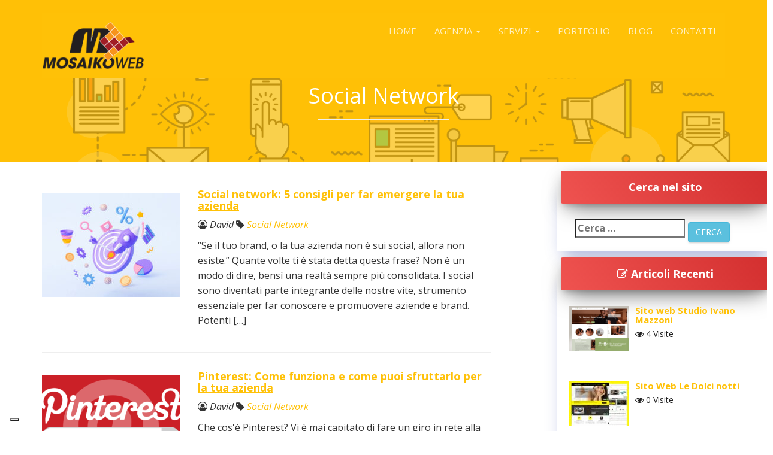

--- FILE ---
content_type: text/html; charset=UTF-8
request_url: https://www.mosaikoweb.com/blog/social-network
body_size: 12241
content:


<!doctype html>
<html lang="it">
<head>
    <meta charset="utf-8" />
    <meta http-equiv="X-UA-Compatible" content="IE=edge" />
    <meta name="viewport" content="width=device-width, initial-scale=1">
    <title>Social Network e Social Media Marketing</title>
    <link rel="stylesheet" type="text/css" media="all" href="https://www.mosaikoweb.com/blog/wp-content/themes/mosaiko/style.css" />
    <link href="https://fonts.googleapis.com/css?family=Open+Sans:300,300i,400,400i,600,600i,700,700i,800,800i" rel="stylesheet"> 
     <meta name='robots' content='index, follow, max-image-preview:large, max-snippet:-1, max-video-preview:-1' />

	<!-- This site is optimized with the Yoast SEO plugin v20.6 - https://yoast.com/wordpress/plugins/seo/ -->
	<meta name="description" content="Scopri novità e strategie sul mondo dei social network per gestire al meglio le tue pagine e ottenere migliori risultati" />
	<link rel="canonical" href="https://www.mosaikoweb.com/blog/social-network" />
	<meta property="og:locale" content="it_IT" />
	<meta property="og:type" content="article" />
	<meta property="og:title" content="Social Network e Social Media Marketing" />
	<meta property="og:description" content="Scopri novità e strategie sul mondo dei social network per gestire al meglio le tue pagine e ottenere migliori risultati" />
	<meta property="og:url" content="https://www.mosaikoweb.com/blog/social-network" />
	<meta property="og:site_name" content="Blog di Web Marketing e Visibilità" />
	<meta name="twitter:card" content="summary_large_image" />
	<script type="application/ld+json" class="yoast-schema-graph">{"@context":"https://schema.org","@graph":[{"@type":"CollectionPage","@id":"https://www.mosaikoweb.com/blog/social-network","url":"https://www.mosaikoweb.com/blog/social-network","name":"Social Network e Social Media Marketing","isPartOf":{"@id":"https://www.mosaikoweb.com/blog/#website"},"primaryImageOfPage":{"@id":"https://www.mosaikoweb.com/blog/social-network#primaryimage"},"image":{"@id":"https://www.mosaikoweb.com/blog/social-network#primaryimage"},"thumbnailUrl":"https://www.mosaikoweb.com/blog/wp-content/uploads/social-network-5-consigli-per-emergere-nelle-piattaforme.jpg","description":"Scopri novità e strategie sul mondo dei social network per gestire al meglio le tue pagine e ottenere migliori risultati","breadcrumb":{"@id":"https://www.mosaikoweb.com/blog/social-network#breadcrumb"},"inLanguage":"it-IT"},{"@type":"ImageObject","inLanguage":"it-IT","@id":"https://www.mosaikoweb.com/blog/social-network#primaryimage","url":"https://www.mosaikoweb.com/blog/wp-content/uploads/social-network-5-consigli-per-emergere-nelle-piattaforme.jpg","contentUrl":"https://www.mosaikoweb.com/blog/wp-content/uploads/social-network-5-consigli-per-emergere-nelle-piattaforme.jpg","width":680,"height":566},{"@type":"BreadcrumbList","@id":"https://www.mosaikoweb.com/blog/social-network#breadcrumb","itemListElement":[{"@type":"ListItem","position":1,"name":"Home","item":"https://www.mosaikoweb.com/blog"},{"@type":"ListItem","position":2,"name":"Social Network"}]},{"@type":"WebSite","@id":"https://www.mosaikoweb.com/blog/#website","url":"https://www.mosaikoweb.com/blog/","name":"Blog di Web Marketing e Visibilità","description":"","potentialAction":[{"@type":"SearchAction","target":{"@type":"EntryPoint","urlTemplate":"https://www.mosaikoweb.com/blog/?s={search_term_string}"},"query-input":"required name=search_term_string"}],"inLanguage":"it-IT"}]}</script>
	<!-- / Yoast SEO plugin. -->


<link rel='dns-prefetch' href='//cdn.iubenda.com' />
<link rel="alternate" type="application/rss+xml" title="Blog di Web Marketing e Visibilità &raquo; Social Network Feed della categoria" href="https://www.mosaikoweb.com/blog/social-network/feed" />
<script type="text/javascript">
window._wpemojiSettings = {"baseUrl":"https:\/\/s.w.org\/images\/core\/emoji\/14.0.0\/72x72\/","ext":".png","svgUrl":"https:\/\/s.w.org\/images\/core\/emoji\/14.0.0\/svg\/","svgExt":".svg","source":{"concatemoji":"https:\/\/www.mosaikoweb.com\/blog\/wp-includes\/js\/wp-emoji-release.min.js?ver=c4c5def38a39a61c739a80aff1af9e9a"}};
/*! This file is auto-generated */
!function(e,a,t){var n,r,o,i=a.createElement("canvas"),p=i.getContext&&i.getContext("2d");function s(e,t){p.clearRect(0,0,i.width,i.height),p.fillText(e,0,0);e=i.toDataURL();return p.clearRect(0,0,i.width,i.height),p.fillText(t,0,0),e===i.toDataURL()}function c(e){var t=a.createElement("script");t.src=e,t.defer=t.type="text/javascript",a.getElementsByTagName("head")[0].appendChild(t)}for(o=Array("flag","emoji"),t.supports={everything:!0,everythingExceptFlag:!0},r=0;r<o.length;r++)t.supports[o[r]]=function(e){if(p&&p.fillText)switch(p.textBaseline="top",p.font="600 32px Arial",e){case"flag":return s("\ud83c\udff3\ufe0f\u200d\u26a7\ufe0f","\ud83c\udff3\ufe0f\u200b\u26a7\ufe0f")?!1:!s("\ud83c\uddfa\ud83c\uddf3","\ud83c\uddfa\u200b\ud83c\uddf3")&&!s("\ud83c\udff4\udb40\udc67\udb40\udc62\udb40\udc65\udb40\udc6e\udb40\udc67\udb40\udc7f","\ud83c\udff4\u200b\udb40\udc67\u200b\udb40\udc62\u200b\udb40\udc65\u200b\udb40\udc6e\u200b\udb40\udc67\u200b\udb40\udc7f");case"emoji":return!s("\ud83e\udef1\ud83c\udffb\u200d\ud83e\udef2\ud83c\udfff","\ud83e\udef1\ud83c\udffb\u200b\ud83e\udef2\ud83c\udfff")}return!1}(o[r]),t.supports.everything=t.supports.everything&&t.supports[o[r]],"flag"!==o[r]&&(t.supports.everythingExceptFlag=t.supports.everythingExceptFlag&&t.supports[o[r]]);t.supports.everythingExceptFlag=t.supports.everythingExceptFlag&&!t.supports.flag,t.DOMReady=!1,t.readyCallback=function(){t.DOMReady=!0},t.supports.everything||(n=function(){t.readyCallback()},a.addEventListener?(a.addEventListener("DOMContentLoaded",n,!1),e.addEventListener("load",n,!1)):(e.attachEvent("onload",n),a.attachEvent("onreadystatechange",function(){"complete"===a.readyState&&t.readyCallback()})),(e=t.source||{}).concatemoji?c(e.concatemoji):e.wpemoji&&e.twemoji&&(c(e.twemoji),c(e.wpemoji)))}(window,document,window._wpemojiSettings);
</script>
<style type="text/css">
img.wp-smiley,
img.emoji {
	display: inline !important;
	border: none !important;
	box-shadow: none !important;
	height: 1em !important;
	width: 1em !important;
	margin: 0 0.07em !important;
	vertical-align: -0.1em !important;
	background: none !important;
	padding: 0 !important;
}
</style>
	<link rel='stylesheet' id='style-css' href='https://www.mosaikoweb.com/blog/wp-content/themes/mosaiko/style.css?ver=c4c5def38a39a61c739a80aff1af9e9a' type='text/css' media='all' />
<link rel='stylesheet' id='animate-css' href='https://www.mosaikoweb.com/blog/wp-content/themes/mosaiko/css/animate.min.css?ver=false' type='text/css' media='all' />
<link rel='stylesheet' id='bootstrap-css' href='https://www.mosaikoweb.com/blog/wp-content/themes/mosaiko/css/bootstrap.min.css?ver=false' type='text/css' media='all' />
<link rel='stylesheet' id='font-awesome-css' href='https://www.mosaikoweb.com/blog/wp-content/themes/mosaiko/css/font-awesome.min.css?ver=false' type='text/css' media='all' />
<link rel='stylesheet' id='owl-css' href='https://www.mosaikoweb.com/blog/wp-content/themes/mosaiko/css/owl.carousel.css?ver=false' type='text/css' media='all' />
<link rel='stylesheet' id='amber-css' href='https://www.mosaikoweb.com/blog/wp-content/themes/mosaiko/css/colors/amber.css?ver=false' type='text/css' media='all' />
<link rel='stylesheet' id='custom-css' href='https://www.mosaikoweb.com/blog/wp-content/themes/mosaiko/css/custom.css?ver=false' type='text/css' media='all' />
<link rel='stylesheet' id='wp-block-library-css' href='https://www.mosaikoweb.com/blog/wp-includes/css/dist/block-library/style.min.css?ver=c4c5def38a39a61c739a80aff1af9e9a' type='text/css' media='all' />
<link rel='stylesheet' id='classic-theme-styles-css' href='https://www.mosaikoweb.com/blog/wp-includes/css/classic-themes.min.css?ver=c4c5def38a39a61c739a80aff1af9e9a' type='text/css' media='all' />
<style id='global-styles-inline-css' type='text/css'>
body{--wp--preset--color--black: #000000;--wp--preset--color--cyan-bluish-gray: #abb8c3;--wp--preset--color--white: #ffffff;--wp--preset--color--pale-pink: #f78da7;--wp--preset--color--vivid-red: #cf2e2e;--wp--preset--color--luminous-vivid-orange: #ff6900;--wp--preset--color--luminous-vivid-amber: #fcb900;--wp--preset--color--light-green-cyan: #7bdcb5;--wp--preset--color--vivid-green-cyan: #00d084;--wp--preset--color--pale-cyan-blue: #8ed1fc;--wp--preset--color--vivid-cyan-blue: #0693e3;--wp--preset--color--vivid-purple: #9b51e0;--wp--preset--gradient--vivid-cyan-blue-to-vivid-purple: linear-gradient(135deg,rgba(6,147,227,1) 0%,rgb(155,81,224) 100%);--wp--preset--gradient--light-green-cyan-to-vivid-green-cyan: linear-gradient(135deg,rgb(122,220,180) 0%,rgb(0,208,130) 100%);--wp--preset--gradient--luminous-vivid-amber-to-luminous-vivid-orange: linear-gradient(135deg,rgba(252,185,0,1) 0%,rgba(255,105,0,1) 100%);--wp--preset--gradient--luminous-vivid-orange-to-vivid-red: linear-gradient(135deg,rgba(255,105,0,1) 0%,rgb(207,46,46) 100%);--wp--preset--gradient--very-light-gray-to-cyan-bluish-gray: linear-gradient(135deg,rgb(238,238,238) 0%,rgb(169,184,195) 100%);--wp--preset--gradient--cool-to-warm-spectrum: linear-gradient(135deg,rgb(74,234,220) 0%,rgb(151,120,209) 20%,rgb(207,42,186) 40%,rgb(238,44,130) 60%,rgb(251,105,98) 80%,rgb(254,248,76) 100%);--wp--preset--gradient--blush-light-purple: linear-gradient(135deg,rgb(255,206,236) 0%,rgb(152,150,240) 100%);--wp--preset--gradient--blush-bordeaux: linear-gradient(135deg,rgb(254,205,165) 0%,rgb(254,45,45) 50%,rgb(107,0,62) 100%);--wp--preset--gradient--luminous-dusk: linear-gradient(135deg,rgb(255,203,112) 0%,rgb(199,81,192) 50%,rgb(65,88,208) 100%);--wp--preset--gradient--pale-ocean: linear-gradient(135deg,rgb(255,245,203) 0%,rgb(182,227,212) 50%,rgb(51,167,181) 100%);--wp--preset--gradient--electric-grass: linear-gradient(135deg,rgb(202,248,128) 0%,rgb(113,206,126) 100%);--wp--preset--gradient--midnight: linear-gradient(135deg,rgb(2,3,129) 0%,rgb(40,116,252) 100%);--wp--preset--duotone--dark-grayscale: url('#wp-duotone-dark-grayscale');--wp--preset--duotone--grayscale: url('#wp-duotone-grayscale');--wp--preset--duotone--purple-yellow: url('#wp-duotone-purple-yellow');--wp--preset--duotone--blue-red: url('#wp-duotone-blue-red');--wp--preset--duotone--midnight: url('#wp-duotone-midnight');--wp--preset--duotone--magenta-yellow: url('#wp-duotone-magenta-yellow');--wp--preset--duotone--purple-green: url('#wp-duotone-purple-green');--wp--preset--duotone--blue-orange: url('#wp-duotone-blue-orange');--wp--preset--font-size--small: 13px;--wp--preset--font-size--medium: 20px;--wp--preset--font-size--large: 36px;--wp--preset--font-size--x-large: 42px;--wp--preset--spacing--20: 0.44rem;--wp--preset--spacing--30: 0.67rem;--wp--preset--spacing--40: 1rem;--wp--preset--spacing--50: 1.5rem;--wp--preset--spacing--60: 2.25rem;--wp--preset--spacing--70: 3.38rem;--wp--preset--spacing--80: 5.06rem;--wp--preset--shadow--natural: 6px 6px 9px rgba(0, 0, 0, 0.2);--wp--preset--shadow--deep: 12px 12px 50px rgba(0, 0, 0, 0.4);--wp--preset--shadow--sharp: 6px 6px 0px rgba(0, 0, 0, 0.2);--wp--preset--shadow--outlined: 6px 6px 0px -3px rgba(255, 255, 255, 1), 6px 6px rgba(0, 0, 0, 1);--wp--preset--shadow--crisp: 6px 6px 0px rgba(0, 0, 0, 1);}:where(.is-layout-flex){gap: 0.5em;}body .is-layout-flow > .alignleft{float: left;margin-inline-start: 0;margin-inline-end: 2em;}body .is-layout-flow > .alignright{float: right;margin-inline-start: 2em;margin-inline-end: 0;}body .is-layout-flow > .aligncenter{margin-left: auto !important;margin-right: auto !important;}body .is-layout-constrained > .alignleft{float: left;margin-inline-start: 0;margin-inline-end: 2em;}body .is-layout-constrained > .alignright{float: right;margin-inline-start: 2em;margin-inline-end: 0;}body .is-layout-constrained > .aligncenter{margin-left: auto !important;margin-right: auto !important;}body .is-layout-constrained > :where(:not(.alignleft):not(.alignright):not(.alignfull)){max-width: var(--wp--style--global--content-size);margin-left: auto !important;margin-right: auto !important;}body .is-layout-constrained > .alignwide{max-width: var(--wp--style--global--wide-size);}body .is-layout-flex{display: flex;}body .is-layout-flex{flex-wrap: wrap;align-items: center;}body .is-layout-flex > *{margin: 0;}:where(.wp-block-columns.is-layout-flex){gap: 2em;}.has-black-color{color: var(--wp--preset--color--black) !important;}.has-cyan-bluish-gray-color{color: var(--wp--preset--color--cyan-bluish-gray) !important;}.has-white-color{color: var(--wp--preset--color--white) !important;}.has-pale-pink-color{color: var(--wp--preset--color--pale-pink) !important;}.has-vivid-red-color{color: var(--wp--preset--color--vivid-red) !important;}.has-luminous-vivid-orange-color{color: var(--wp--preset--color--luminous-vivid-orange) !important;}.has-luminous-vivid-amber-color{color: var(--wp--preset--color--luminous-vivid-amber) !important;}.has-light-green-cyan-color{color: var(--wp--preset--color--light-green-cyan) !important;}.has-vivid-green-cyan-color{color: var(--wp--preset--color--vivid-green-cyan) !important;}.has-pale-cyan-blue-color{color: var(--wp--preset--color--pale-cyan-blue) !important;}.has-vivid-cyan-blue-color{color: var(--wp--preset--color--vivid-cyan-blue) !important;}.has-vivid-purple-color{color: var(--wp--preset--color--vivid-purple) !important;}.has-black-background-color{background-color: var(--wp--preset--color--black) !important;}.has-cyan-bluish-gray-background-color{background-color: var(--wp--preset--color--cyan-bluish-gray) !important;}.has-white-background-color{background-color: var(--wp--preset--color--white) !important;}.has-pale-pink-background-color{background-color: var(--wp--preset--color--pale-pink) !important;}.has-vivid-red-background-color{background-color: var(--wp--preset--color--vivid-red) !important;}.has-luminous-vivid-orange-background-color{background-color: var(--wp--preset--color--luminous-vivid-orange) !important;}.has-luminous-vivid-amber-background-color{background-color: var(--wp--preset--color--luminous-vivid-amber) !important;}.has-light-green-cyan-background-color{background-color: var(--wp--preset--color--light-green-cyan) !important;}.has-vivid-green-cyan-background-color{background-color: var(--wp--preset--color--vivid-green-cyan) !important;}.has-pale-cyan-blue-background-color{background-color: var(--wp--preset--color--pale-cyan-blue) !important;}.has-vivid-cyan-blue-background-color{background-color: var(--wp--preset--color--vivid-cyan-blue) !important;}.has-vivid-purple-background-color{background-color: var(--wp--preset--color--vivid-purple) !important;}.has-black-border-color{border-color: var(--wp--preset--color--black) !important;}.has-cyan-bluish-gray-border-color{border-color: var(--wp--preset--color--cyan-bluish-gray) !important;}.has-white-border-color{border-color: var(--wp--preset--color--white) !important;}.has-pale-pink-border-color{border-color: var(--wp--preset--color--pale-pink) !important;}.has-vivid-red-border-color{border-color: var(--wp--preset--color--vivid-red) !important;}.has-luminous-vivid-orange-border-color{border-color: var(--wp--preset--color--luminous-vivid-orange) !important;}.has-luminous-vivid-amber-border-color{border-color: var(--wp--preset--color--luminous-vivid-amber) !important;}.has-light-green-cyan-border-color{border-color: var(--wp--preset--color--light-green-cyan) !important;}.has-vivid-green-cyan-border-color{border-color: var(--wp--preset--color--vivid-green-cyan) !important;}.has-pale-cyan-blue-border-color{border-color: var(--wp--preset--color--pale-cyan-blue) !important;}.has-vivid-cyan-blue-border-color{border-color: var(--wp--preset--color--vivid-cyan-blue) !important;}.has-vivid-purple-border-color{border-color: var(--wp--preset--color--vivid-purple) !important;}.has-vivid-cyan-blue-to-vivid-purple-gradient-background{background: var(--wp--preset--gradient--vivid-cyan-blue-to-vivid-purple) !important;}.has-light-green-cyan-to-vivid-green-cyan-gradient-background{background: var(--wp--preset--gradient--light-green-cyan-to-vivid-green-cyan) !important;}.has-luminous-vivid-amber-to-luminous-vivid-orange-gradient-background{background: var(--wp--preset--gradient--luminous-vivid-amber-to-luminous-vivid-orange) !important;}.has-luminous-vivid-orange-to-vivid-red-gradient-background{background: var(--wp--preset--gradient--luminous-vivid-orange-to-vivid-red) !important;}.has-very-light-gray-to-cyan-bluish-gray-gradient-background{background: var(--wp--preset--gradient--very-light-gray-to-cyan-bluish-gray) !important;}.has-cool-to-warm-spectrum-gradient-background{background: var(--wp--preset--gradient--cool-to-warm-spectrum) !important;}.has-blush-light-purple-gradient-background{background: var(--wp--preset--gradient--blush-light-purple) !important;}.has-blush-bordeaux-gradient-background{background: var(--wp--preset--gradient--blush-bordeaux) !important;}.has-luminous-dusk-gradient-background{background: var(--wp--preset--gradient--luminous-dusk) !important;}.has-pale-ocean-gradient-background{background: var(--wp--preset--gradient--pale-ocean) !important;}.has-electric-grass-gradient-background{background: var(--wp--preset--gradient--electric-grass) !important;}.has-midnight-gradient-background{background: var(--wp--preset--gradient--midnight) !important;}.has-small-font-size{font-size: var(--wp--preset--font-size--small) !important;}.has-medium-font-size{font-size: var(--wp--preset--font-size--medium) !important;}.has-large-font-size{font-size: var(--wp--preset--font-size--large) !important;}.has-x-large-font-size{font-size: var(--wp--preset--font-size--x-large) !important;}
.wp-block-navigation a:where(:not(.wp-element-button)){color: inherit;}
:where(.wp-block-columns.is-layout-flex){gap: 2em;}
.wp-block-pullquote{font-size: 1.5em;line-height: 1.6;}
</style>
<link rel='stylesheet' id='js_composer_front-css' href='https://www.mosaikoweb.com/blog/wp-content/plugins/js_composer/assets/css/js_composer.min.css?ver=6.2.0' type='text/css' media='all' />
<script type='text/javascript' src='https://www.mosaikoweb.com/blog/wp-includes/js/jquery/jquery.min.js?ver=3.6.4' id='jquery-core-js'></script>
<script type='text/javascript' src='https://www.mosaikoweb.com/blog/wp-includes/js/jquery/jquery-migrate.min.js?ver=3.4.0' id='jquery-migrate-js'></script>
<script type='text/javascript' src='https://www.mosaikoweb.com/blog/wp-content/themes/mosaiko/js/bootstrap.min.js?ver=1.0.0' id='bootstrap-js'></script>
<script type='text/javascript' src='https://www.mosaikoweb.com/blog/wp-content/themes/mosaiko/js/bootstrap-datepicker.js?ver=1.0.0' id='bootstrap-datepicker-js'></script>
<script type='text/javascript' src='https://www.mosaikoweb.com/blog/wp-content/themes/mosaiko/js/Chart.bundle.min.js?ver=1.0.0' id='chart-bundle-js'></script>
<script type='text/javascript' src='https://www.mosaikoweb.com/blog/wp-content/themes/mosaiko/js/countUp.min.js?ver=1.0.0' id='countUp-js'></script>
<script type='text/javascript' src='https://www.mosaikoweb.com/blog/wp-content/themes/mosaiko/js/jqBootstrapValidation.js?ver=1.0.0' id='jqBootstrapValidation-js'></script>
<script type='text/javascript' src='https://www.mosaikoweb.com/blog/wp-content/themes/mosaiko/js/jquery.easing.1.3.min.js?ver=1.0.0' id='jquery-easing-js'></script>
<script type='text/javascript' src='https://www.mosaikoweb.com/blog/wp-content/themes/mosaiko/js/jquery.easypiechart.min.js?ver=1.0.0' id='jquery-easypiechart-js'></script>
<script type='text/javascript' src='https://www.mosaikoweb.com/blog/wp-content/themes/mosaiko/js/jquery.mixitup.min.js?ver=1.0.0' id='jquery-mixitup-js'></script>
<script type='text/javascript' src='https://www.mosaikoweb.com/blog/wp-content/themes/mosaiko/js/jquery.sticky.js?ver=1.0.0' id='jquery-sticky-js'></script>
<script type='text/javascript' src='https://www.mosaikoweb.com/blog/wp-content/themes/mosaiko/js/jquery.waypoints.min.js?ver=1.0.0' id='jquery-waypoints-js'></script>
<script type='text/javascript' src='https://www.mosaikoweb.com/blog/wp-content/themes/mosaiko/js/owl.carousel.min.js?ver=1.0.0' id='owl-js'></script>
<script type='text/javascript' src='https://www.mosaikoweb.com/blog/wp-content/themes/mosaiko/js/wow.min.js?ver=1.0.0' id='wow-js'></script>
<script type='text/javascript' src='https://www.mosaikoweb.com/blog/wp-content/themes/mosaiko/js/material.min.js?ver=1.0.0' id='material-js'></script>
<script type='text/javascript' src='https://www.mosaikoweb.com/blog/wp-content/themes/mosaiko/js/main.js?ver=1.0.0' id='main-js'></script>

<script  type="text/javascript" class=" _iub_cs_skip" type='text/javascript' id='iubenda-head-inline-scripts-0'>

var _iub = _iub || [];
_iub.csConfiguration = {"consentOnContinuedBrowsing":false,"floatingPreferencesButtonDisplay":"bottom-left","invalidateConsentWithoutLog":true,"perPurposeConsent":true,"siteId":254166,"cookiePolicyId":599125,"lang":"it", "banner":{ "acceptButtonCaptionColor":"#000000","acceptButtonColor":"#ffc107","acceptButtonDisplay":true,"backgroundColor":"#000001","closeButtonRejects":true,"customizeButtonCaptionColor":"white","customizeButtonColor":"#212121","customizeButtonDisplay":true,"explicitWithdrawal":true,"listPurposes":true,"rejectButtonCaptionColor":"#000000","rejectButtonColor":"#ffc107","rejectButtonDisplay":true,"textColor":"white" }};
</script>
<script  type="text/javascript" charset="UTF-8" async="" class=" _iub_cs_skip" type='text/javascript' src='//cdn.iubenda.com/cs/iubenda_cs.js?ver=3.7.0' id='iubenda-head-scripts-0-js'></script>
<link rel="https://api.w.org/" href="https://www.mosaikoweb.com/blog/wp-json/" /><link rel="alternate" type="application/json" href="https://www.mosaikoweb.com/blog/wp-json/wp/v2/categories/7" /><link rel="EditURI" type="application/rsd+xml" title="RSD" href="https://www.mosaikoweb.com/blog/xmlrpc.php?rsd" />
<link rel="wlwmanifest" type="application/wlwmanifest+xml" href="https://www.mosaikoweb.com/blog/wp-includes/wlwmanifest.xml" />

<style>
.spaced li {
    padding-bottom: 15px !important;
}
</style>
<!-- Facebook Pixel Code -->
<script>
!function(f,b,e,v,n,t,s){if(f.fbq)return;n=f.fbq=function(){n.callMethod?
n.callMethod.apply(n,arguments):n.queue.push(arguments)};if(!f._fbq)f._fbq=n;
n.push=n;n.loaded=!0;n.version='2.0';n.queue=[];t=b.createElement(e);t.async=!0;
t.src=v;s=b.getElementsByTagName(e)[0];s.parentNode.insertBefore(t,s)}(window,
document,'script','https://connect.facebook.net/en_US/fbevents.js');
fbq('init', '1016614441742915');
fbq('track', "PageView");</script>
<noscript><img height="1" width="1" style="display:none"
src="https://www.facebook.com/tr?id=1016614441742915&ev=PageView&noscript=1"
/></noscript>
<!-- End Facebook Pixel Code --><script type="text/javascript">
(function(url){
	if(/(?:Chrome\/26\.0\.1410\.63 Safari\/537\.31|WordfenceTestMonBot)/.test(navigator.userAgent)){ return; }
	var addEvent = function(evt, handler) {
		if (window.addEventListener) {
			document.addEventListener(evt, handler, false);
		} else if (window.attachEvent) {
			document.attachEvent('on' + evt, handler);
		}
	};
	var removeEvent = function(evt, handler) {
		if (window.removeEventListener) {
			document.removeEventListener(evt, handler, false);
		} else if (window.detachEvent) {
			document.detachEvent('on' + evt, handler);
		}
	};
	var evts = 'contextmenu dblclick drag dragend dragenter dragleave dragover dragstart drop keydown keypress keyup mousedown mousemove mouseout mouseover mouseup mousewheel scroll'.split(' ');
	var logHuman = function() {
		if (window.wfLogHumanRan) { return; }
		window.wfLogHumanRan = true;
		var wfscr = document.createElement('script');
		wfscr.type = 'text/javascript';
		wfscr.async = true;
		wfscr.src = url + '&r=' + Math.random();
		(document.getElementsByTagName('head')[0]||document.getElementsByTagName('body')[0]).appendChild(wfscr);
		for (var i = 0; i < evts.length; i++) {
			removeEvent(evts[i], logHuman);
		}
	};
	for (var i = 0; i < evts.length; i++) {
		addEvent(evts[i], logHuman);
	}
})('//www.mosaikoweb.com/blog/?wordfence_lh=1&hid=0348BB1B62BCAEAED20295BA2BE52E15');
</script><!-- Block Referral Spam By WPDeveloper.net --><!-- Markup (JSON-LD) structured in schema.org ver.4.8.1 START -->
<script type="application/ld+json">
{
    "@context": "https://schema.org",
    "@type": "Organization",
    "name": "Mosaiko Web S.r.l.",
    "url": "https://www.mosaikoweb.com/",
    "logo": "https://www.mosaikoweb.com/blog/wp-content/uploads/logo_mosaikoweb-1.png",
    "contactPoint": [
        {
            "@type": "ContactPoint",
            "telephone": "+39 0421 630825",
            "contactType": "customer service",
            "email": "info@mosaikoweb.com",
            "areaServed": [
                "IT"
            ],
            "availableLanguage": [
                "Italian"
            ]
        }
    ],
    "sameAs": [
        "https://www.facebook.com/mosaikoweb/",
        "https://twitter.com/MosaikoWeb",
        "https://plus.google.com/+MosaikowebIT",
        "https://it.linkedin.com/company/mosaiko-web-s.r.l."
    ]
}
</script>
<!-- Markup (JSON-LD) structured in schema.org END -->
<meta name="generator" content="Powered by WPBakery Page Builder - drag and drop page builder for WordPress."/>
		<style type="text/css" id="wp-custom-css">
			.alignleft {
float: left !important;
}
.alignright {
float: right !important;
}
body{
font-size: 16px !important;
line-height: 1.6 !important;	
}
p {
    margin: 0 0 20px !important;
}
a{
	text-decoration: underline;
}
.section.section-text:first-child {
   padding-top: 20px !important;
}
.single-page-header .title{
	font-size:40px !important;
}		</style>
		<noscript><style> .wpb_animate_when_almost_visible { opacity: 1; }</style></noscript><link rel="apple-touch-icon" sizes="120x120" href="https://www.mosaikoweb.com/apple-touch-icon-120x120-precomposed.png" /> <link rel="apple-touch-icon" sizes="152x152" href="https://www.mosaikoweb.com/apple-touch-icon-152x152-precomposed.png" />  
</head>

<body class="not-onepage">
    <!-- Preloader -->
  <!-- <div id="preloader">
        <div class="loader"></div>
    </div> -->
    <!-- Header  -->
    <div class="header">
        <nav id="sticky-nav" class="navbar navbar-custom sticky">
            <div class="container">
                <div class="navbar-header">
                    <button type="button" class="navbar-toggle" data-toggle="collapse" data-target="#navigation-example">
                        <span class="sr-only">Toggle navigation</span>
                        <span class="icon-bar"></span>
                        <span class="icon-bar"></span>
                        <span class="icon-bar"></span>
                    </button>
                     
<a class="navbar-brand" href="https://www.mosaikoweb.com/"><img  src="https://www.mosaikoweb.com/blog/wp-content/uploads/logo_mosaikoweb-1.png" alt="Blog di Web Marketing e Visibilità"  >   </a>
 
                </div>
                <div class="collapse navbar-collapse" id="navigation-example">
                    <div class="menu-menu_principale-container"><ul id="menu-menu_principale" class="nav navbar-nav navbar-right"><li  id="menu-item-722" class="menu-item menu-item-type-custom menu-item-object-custom menu-item-722"><a title="Home" href="https://www.mosaikoweb.com/">Home</a></li>
<li  id="menu-item-684" class="menu-item menu-item-type-custom menu-item-object-custom menu-item-has-children menu-item-684 dropdown"><a title="Agenzia" href="#" data-toggle="dropdown" class="dropdown-toggle" aria-haspopup="true">Agenzia <span class="caret"></span></a>
<ul role="menu" class="dropdown-menu dropdown-with-icons">
	<li  id="menu-item-723" class="menu-item menu-item-type-custom menu-item-object-custom menu-item-723"><a title="Chi siamo" href="https://www.mosaikoweb.com/agenzia-web.html">Chi siamo</a></li>
	<li  id="menu-item-724" class="menu-item menu-item-type-custom menu-item-object-custom menu-item-724"><a title="Dove siamo" href="https://www.mosaikoweb.com/dove-siamo.html">Dove siamo</a></li>
	<li  id="menu-item-725" class="menu-item menu-item-type-custom menu-item-object-custom menu-item-725"><a title="Lavora con noi" href="https://www.mosaikoweb.com/lavora-con-noi.html">Lavora con noi</a></li>
</ul>
</li>
<li  id="menu-item-685" class="menu-item menu-item-type-custom menu-item-object-custom menu-item-has-children menu-item-685 dropdown"><a title="Servizi" href="#" data-toggle="dropdown" class="dropdown-toggle" aria-haspopup="true">Servizi <span class="caret"></span></a>
<ul role="menu" class="dropdown-menu dropdown-with-icons">
	<li  id="menu-item-689" class="menu-item menu-item-type-custom menu-item-object-custom menu-item-689"><a title="Siti web" href="https://www.mosaikoweb.com/strumenti-web/siti-web.html">Siti web</a></li>
	<li  id="menu-item-726" class="menu-item menu-item-type-custom menu-item-object-custom menu-item-726"><a title="E-commerce" href="https://www.mosaikoweb.com/strumenti-web/e-commerce.html">E-commerce</a></li>
	<li  id="menu-item-727" class="menu-item menu-item-type-custom menu-item-object-custom menu-item-727"><a title="Posizionamento" href="https://www.mosaikoweb.com/soluzioni-web-marketing/posizionamento.html">Posizionamento</a></li>
	<li  id="menu-item-728" class="menu-item menu-item-type-custom menu-item-object-custom menu-item-728"><a title="Campagne adwords" href="https://www.mosaikoweb.com/soluzioni-web-marketing/pay-per-click.html">Campagne adwords</a></li>
	<li  id="menu-item-729" class="menu-item menu-item-type-custom menu-item-object-custom menu-item-729"><a title="E-mail marketing" href="https://www.mosaikoweb.com/soluzioni-web-marketing/dem.html">E-mail marketing</a></li>
	<li  id="menu-item-730" class="menu-item menu-item-type-custom menu-item-object-custom menu-item-730"><a title="Social Network" href="https://www.mosaikoweb.com/soluzioni-web-marketing/social.html">Social Network</a></li>
	<li  id="menu-item-731" class="menu-item menu-item-type-custom menu-item-object-custom menu-item-731"><a title="Webmarketing turistico" href="https://www.mosaikoweb.com/soluzioni-web-marketing/web-marketing-turistico.html">Webmarketing turistico</a></li>
	<li  id="menu-item-732" class="menu-item menu-item-type-custom menu-item-object-custom menu-item-732"><a title="Gestionale aziendale" href="https://www.mosaikoweb.com/strumenti-web/gestionale.html">Gestionale aziendale</a></li>
</ul>
</li>
<li  id="menu-item-686" class="menu-item menu-item-type-custom menu-item-object-custom menu-item-686"><a title="Portfolio" href="https://www.mosaikoweb.com/portfolio.html">Portfolio</a></li>
<li  id="menu-item-733" class="menu-item menu-item-type-custom menu-item-object-custom menu-item-home menu-item-733"><a title="Blog" href="https://www.mosaikoweb.com/blog/">Blog</a></li>
<li  id="menu-item-687" class="menu-item menu-item-type-custom menu-item-object-custom menu-item-687"><a title="Contatti" href="https://www.mosaikoweb.com/contatti.html">Contatti</a></li>
</ul></div>                </div>
            </div>
        </nav> 
        <div class="header-hero">
            <div class="container text-center">
                <h1>
                Social Network</h1>
                <hr>
            </div>
        </div>
    </div>
    <!-- End Header -->    <div class="blog">
        <div class="container">
            <div class="row">
                <!-- Blog Content -->
                <div class="col col-md-8">
                		 <article>
                        <div class="row">
                            <div class="col col-sm-4  post-thumbnail">
                            
                                <a href="https://www.mosaikoweb.com/blog/social-network/social-network-5-consigli-per-far-emergere-la-tua-azienda.html">
                                    <img src="https://www.mosaikoweb.com/blog/wp-content/uploads/social-network-5-consigli-per-emergere-nelle-piattaforme-230x173.jpg" alt="" class="img-responsive"/>
                                </a>
                            </div>
                            <div class="col col-sm-8">
                                <h4 class="card-title">
                                <a href="https://www.mosaikoweb.com/blog/social-network/social-network-5-consigli-per-far-emergere-la-tua-azienda.html">Social network: 5 consigli per far emergere la tua azienda</a>
                            </h4>
                                <div class="blog-meta">
                                                                    <span><i class="fa fa-user-circle-o"> </i> David</span>
                                                                             <span class="category"><i class="fa fa-tag"> </i> <a href="https://www.mosaikoweb.com/blog/social-network">Social Network</a></span>
                                                                      
                                </div>
                                  <p>“Se il tuo brand, o la tua azienda non è sui social, allora non esiste.” Quante volte ti è stata detta questa frase? Non è un modo di dire, bensì una realtà sempre più consolidata. I social sono diventati parte integrante delle nostre vite, strumento essenziale per far conoscere e promuovere aziende e brand. Potenti [&hellip;]</p>
                            </div>
                        </div>
                        <hr>
                    </article>
		 <article>
                        <div class="row">
                            <div class="col col-sm-4  post-thumbnail">
                            
                                <a href="https://www.mosaikoweb.com/blog/social-network/sfruttare-pinterest-per-web-marketing-aziende.html">
                                    <img src="https://www.mosaikoweb.com/blog/wp-content/uploads/unnamed-4-230x173.png" alt="" class="img-responsive"/>
                                </a>
                            </div>
                            <div class="col col-sm-8">
                                <h4 class="card-title">
                                <a href="https://www.mosaikoweb.com/blog/social-network/sfruttare-pinterest-per-web-marketing-aziende.html">Pinterest: Come funziona e come puoi sfruttarlo per la tua azienda</a>
                            </h4>
                                <div class="blog-meta">
                                                                    <span><i class="fa fa-user-circle-o"> </i> David</span>
                                                                             <span class="category"><i class="fa fa-tag"> </i> <a href="https://www.mosaikoweb.com/blog/social-network">Social Network</a></span>
                                                                      
                                </div>
                                  Che cos'è Pinterest? Vi è mai capitato di fare un giro in rete alla ricerca di idee o ispirazioni, ma di non trovare niente che fosse in linea con la vostra immaginazione o di essere reindirizzati ad una serie infinita di siti web nei quali non siete riusciti a trovare quello che stavate cercando? Pinterest, [...]                            </div>
                        </div>
                        <hr>
                    </article>
		 <article>
                        <div class="row">
                            <div class="col col-sm-4  post-thumbnail">
                            
                                <a href="https://www.mosaikoweb.com/blog/social-network/limportanza-del-piano-editoriale-per-i-social-network.html">
                                    <img src="https://www.mosaikoweb.com/blog/wp-content/uploads/piano-editoriale-social-230x173.jpg" alt="" class="img-responsive"/>
                                </a>
                            </div>
                            <div class="col col-sm-8">
                                <h4 class="card-title">
                                <a href="https://www.mosaikoweb.com/blog/social-network/limportanza-del-piano-editoriale-per-i-social-network.html">L’importanza del piano editoriale per i social network</a>
                            </h4>
                                <div class="blog-meta">
                                                                    <span><i class="fa fa-user-circle-o"> </i> Andrea</span>
                                                                             <span class="category"><i class="fa fa-tag"> </i> <a href="https://www.mosaikoweb.com/blog/social-network">Social Network</a></span>
                                                                      
                                </div>
                                  <p>Gestisci diverse piattaforme social, ma non sai da dove partire per postare contenuti che siano rilevanti per i tuoi follower e che riescano ad attirare nuovi utenti sul tuo profilo?</p>
                            </div>
                        </div>
                        <hr>
                    </article>
		 <article>
                        <div class="row">
                            <div class="col col-sm-4  post-thumbnail">
                            
                                <a href="https://www.mosaikoweb.com/blog/social-network/youtube-come-strumento-di-marketing.html">
                                    <img src="https://www.mosaikoweb.com/blog/wp-content/uploads/youtube-strumento_di_marketing-230x173.jpg" alt="" class="img-responsive"/>
                                </a>
                            </div>
                            <div class="col col-sm-8">
                                <h4 class="card-title">
                                <a href="https://www.mosaikoweb.com/blog/social-network/youtube-come-strumento-di-marketing.html">YouTube come strumento di marketing</a>
                            </h4>
                                <div class="blog-meta">
                                                                    <span><i class="fa fa-user-circle-o"> </i> David</span>
                                                                             <span class="category"><i class="fa fa-tag"> </i> <a href="https://www.mosaikoweb.com/blog/social-network">Social Network</a></span>
                                                                      
                                </div>
                                  <p>I video sono sicuramente uno strumento molto efficace per il web marketing perché possono combinare il forte impatto che solitamente hanno le immagini, con del testo / parlato e l’aggiunta di una componente dinamica. Questo li rende estremamente efficaci per catturare l’attenzione degli utenti e veicolare il messaggio che si vuole trasmettere.</p>
                            </div>
                        </div>
                        <hr>
                    </article>
		 <article>
                        <div class="row">
                            <div class="col col-sm-4  post-thumbnail">
                            
                                <a href="https://www.mosaikoweb.com/blog/social-network/instagram-shopping-una-nuova-frontiera-per-le-commerce.html">
                                    <img src="https://www.mosaikoweb.com/blog/wp-content/uploads/instagram_shopping-230x173.jpg" alt="" class="img-responsive"/>
                                </a>
                            </div>
                            <div class="col col-sm-8">
                                <h4 class="card-title">
                                <a href="https://www.mosaikoweb.com/blog/social-network/instagram-shopping-una-nuova-frontiera-per-le-commerce.html">Instagram shopping &#8211; Una nuova frontiera per l’e-commerce</a>
                            </h4>
                                <div class="blog-meta">
                                                                    <span><i class="fa fa-user-circle-o"> </i> David</span>
                                                                             <span class="category"><i class="fa fa-tag"> </i> <a href="https://www.mosaikoweb.com/blog/social-network">Social Network</a></span>
                                                                      
                                </div>
                                  <p>La vita di un social network non si può predire, dipende tutto dalla sua popolarità, infatti la maggior parte degli utenti si iscrive ed usa un determinato social solo perchè è utilizzato anche dagli amici o colleghi.</p>
                            </div>
                        </div>
                        <hr>
                    </article>
		 <article>
                        <div class="row">
                            <div class="col col-sm-4  post-thumbnail">
                            
                                <a href="https://www.mosaikoweb.com/blog/social-network/5-errori-social-media-marketing.html">
                                    <img src="https://www.mosaikoweb.com/blog/wp-content/uploads/2016/01/errori-aziende-social-network-230x173.jpg" alt="" class="img-responsive"/>
                                </a>
                            </div>
                            <div class="col col-sm-8">
                                <h4 class="card-title">
                                <a href="https://www.mosaikoweb.com/blog/social-network/5-errori-social-media-marketing.html">I 5 errori più comuni delle aziende nel social media marketing</a>
                            </h4>
                                <div class="blog-meta">
                                                                    <span><i class="fa fa-user-circle-o"> </i> Andrea</span>
                                                                             <span class="category"><i class="fa fa-tag"> </i> <a href="https://www.mosaikoweb.com/blog/social-network">Social Network</a></span>
                                                                      
                                </div>
                                  <p>Sempre più di &#8220;tendenza&#8221;, il mondo dei social media ha cominciato a conquistare un pubblico via via più ampio e così anche le imprese cominciano a valutare questo strumento per comunicare in chiave strategica e promuovere la propria azienda. Gli imprenditori che si avvicinano a questo mondo, però, a volte lo fanno in maniera un [&hellip;]</p>
                            </div>
                        </div>
                        <hr>
                    </article>
		 <article>
                        <div class="row">
                            <div class="col col-sm-4  post-thumbnail">
                            
                                <a href="https://www.mosaikoweb.com/blog/social-network/social-per-le-aziende.html">
                                    <img src="https://www.mosaikoweb.com/blog/wp-content/uploads/social_network-230x173.jpg" alt="" class="img-responsive"/>
                                </a>
                            </div>
                            <div class="col col-sm-8">
                                <h4 class="card-title">
                                <a href="https://www.mosaikoweb.com/blog/social-network/social-per-le-aziende.html">Il web 2.0 e il social network: il giusto marketing per tutte le aziende?</a>
                            </h4>
                                <div class="blog-meta">
                                                                    <span><i class="fa fa-user-circle-o"> </i> David</span>
                                                                             <span class="category"><i class="fa fa-tag"> </i> <a href="https://www.mosaikoweb.com/blog/social-network">Social Network</a></span>
                                                                      
                                </div>
                                  <p>La realtà del web sta cambiando; con l&#8217;avvento di quello che viene definito come Web 2.0 si passa da semplici siti a veri e propri servizi online. L&#8217;espressione più visibile sono i blog ed i social network, tutti strumenti collaborativi e di condivisione dei contenuti, che vengono spesso considerati dalle aziende come un mezzo sicuro [&hellip;]</p>
                            </div>
                        </div>
                        <hr>
                    </article>
                   
                                </div>
                <!-- End blog content -->
                <!-- Right sidebar -->
 
              <div class="col col-md-4">
              <div class="row">
                        <div class="col col-lg-12 col-md-12 col-sm-6"> <span class="widget-space"></span><div class="card widget"><div class="header header-info text-center"><h3 class="widget-header-title"> Cerca nel sito</h3></div><div class="widget-content"><form role="search" method="get" class="search-form" action="https://www.mosaikoweb.com/blog/">
                <form role="search" method="get" class="search-form" action="https://www.mosaikoweb.com/blog/">
				<label>
					<span class="screen-reader-text">Ricerca per:</span>
					<input type="search" class="search-field" placeholder="Cerca &hellip;" value="" name="s" />
				</label>
				<input type="submit" class="search-submit" value="Cerca" />
			</form>			</form></div></div></div></div>
                  

<div class="row">
                        <div class="col col-lg-12 col-md-12 col-sm-6"> <span class="widget-space"></span><div class="card widget">
                        <div class="header header-info text-center"><h3 class="widget-header-title"><i class="fa fa-pencil-square-o"></i> Articoli Recenti</h3></div><div class="widget-content">
 
<div class="row">
<div class="col col-xs-4">
                                                    <img src="https://www.mosaikoweb.com/blog/wp-content/uploads/Ivano-Mazzoni-case-history-1-100x75.png" alt="blog image" class="img-responsive">
                                                </div>
                                                <div class="col col-xs-8">
                                                    <a href="https://www.mosaikoweb.com/blog/case-history/sito-web-studio-ivano-mazzoni.html">
                                                        <h3 class="widget-title">
                                                           Sito web Studio Ivano Mazzoni                                                        </h3>
                                                    </a>
                                                    <span><i class="fa fa-eye"></i> 4 Visite</span>                                                 </div>
                                                </div>
                                                <hr>
 
<div class="row">
<div class="col col-xs-4">
                                                    <img src="https://www.mosaikoweb.com/blog/wp-content/uploads/Le-dolci-notti-case-history-1-100x75.jpg" alt="blog image" class="img-responsive">
                                                </div>
                                                <div class="col col-xs-8">
                                                    <a href="https://www.mosaikoweb.com/blog/case-history/le-dolci-notti.html">
                                                        <h3 class="widget-title">
                                                           Sito Web Le Dolci notti                                                        </h3>
                                                    </a>
                                                    <span><i class="fa fa-eye"></i> 0 Visite</span>                                                 </div>
                                                </div>
                                                <hr>
 
<div class="row">
<div class="col col-xs-4">
                                                    <img src="https://www.mosaikoweb.com/blog/wp-content/uploads/Portfolio-Mosaikoweb-100x75.jpg" alt="blog image" class="img-responsive">
                                                </div>
                                                <div class="col col-xs-8">
                                                    <a href="https://www.mosaikoweb.com/blog/case-history/sito-web-nekta-group.html">
                                                        <h3 class="widget-title">
                                                           Sito Web Nekta Group                                                        </h3>
                                                    </a>
                                                    <span><i class="fa fa-eye"></i> 26 Visite</span>                                                 </div>
                                                </div>
                                                <hr>
 
<div class="row">
<div class="col col-xs-4">
                                                    <img src="https://www.mosaikoweb.com/blog/wp-content/uploads/chat-gpt-strategia-seo-100x75.jpg" alt="blog image" class="img-responsive">
                                                </div>
                                                <div class="col col-xs-8">
                                                    <a href="https://www.mosaikoweb.com/blog/web/chat-gpt-strategia-seo.html">
                                                        <h3 class="widget-title">
                                                           Come e perché usare Chat GPT in una strategia SEO                                                        </h3>
                                                    </a>
                                                    <span><i class="fa fa-eye"></i> 5875 Visite</span> | 
                                                    <span><i class="fa fa-user-circle-o"></i>
                                                    David                                                    </span>
                                                                                                   </div>
                                                </div>
                                                <hr>
 
<div class="row">
<div class="col col-xs-4">
                                                    <img src="https://www.mosaikoweb.com/blog/wp-content/uploads/chat-gpt-limiti-opportunita-2-100x75.jpg" alt="blog image" class="img-responsive">
                                                </div>
                                                <div class="col col-xs-8">
                                                    <a href="https://www.mosaikoweb.com/blog/web/chatgpt-cose-come-funziona-sfide-e-possibilita.html">
                                                        <h3 class="widget-title">
                                                           CHATGPT: Cos'è, come funziona, sfide e possibilità                                                        </h3>
                                                    </a>
                                                    <span><i class="fa fa-eye"></i> 8153 Visite</span> | 
                                                    <span><i class="fa fa-user-circle-o"></i>
                                                    David                                                    </span>
                                                                                                   </div>
                                                </div>
                                                <hr>
 
<div class="row">
<div class="col col-xs-4">
                                                    <img src="https://www.mosaikoweb.com/blog/wp-content/uploads/social-network-5-consigli-per-emergere-nelle-piattaforme-100x75.jpg" alt="blog image" class="img-responsive">
                                                </div>
                                                <div class="col col-xs-8">
                                                    <a href="https://www.mosaikoweb.com/blog/social-network/social-network-5-consigli-per-far-emergere-la-tua-azienda.html">
                                                        <h3 class="widget-title">
                                                           Social network: 5 consigli per far emergere la tua azienda                                                        </h3>
                                                    </a>
                                                    <span><i class="fa fa-eye"></i> 7775 Visite</span> | 
                                                    <span><i class="fa fa-user-circle-o"></i>
                                                    David                                                    </span>
                                                                                                   </div>
                                                </div>
                                                <hr>
</div></div></div></div>


<div class="row">
                        <div class="col col-lg-12 col-md-12 col-sm-6"> <span class="widget-space"></span><div class="card widget">
                        <div class="header header-info text-center"><h3 class="widget-header-title"><i class="fa fa-tags"></i> Categorie</h3></div><div class="widget-content">

                                    <a href="https://www.mosaikoweb.com/blog/case-history" class="btn btn-primary">Case History<div class="ripple-container"></div></a>
                            
    
                                    <a href="https://www.mosaikoweb.com/blog/e-commerce" class="btn btn-primary">E-commerce<div class="ripple-container"></div></a>
                            
    
                                    <a href="https://www.mosaikoweb.com/blog/siti-web" class="btn btn-primary">Siti web<div class="ripple-container"></div></a>
                            
    
                                    <a href="https://www.mosaikoweb.com/blog/social-network" class="btn btn-primary">Social Network<div class="ripple-container"></div></a>
                            
    
                                    <a href="https://www.mosaikoweb.com/blog/software-web" class="btn btn-primary">software-web<div class="ripple-container"></div></a>
                            
    
                                    <a href="https://www.mosaikoweb.com/blog/web" class="btn btn-primary">Web<div class="ripple-container"></div></a>
                            
    
                                    <a href="https://www.mosaikoweb.com/blog/webmarketing" class="btn btn-primary">Web Marketing<div class="ripple-container"></div></a>
                            
    </div></div></div></div>
                <div class="row">
                        <div class="col col-lg-12 col-md-12 col-sm-6"> <span class="widget-space"></span><div class="card widget">			<div class="execphpwidget"><ul>
	<li><a href="
https://www.mosaikoweb.com/agenzia-web.html
">Agenzia Web</a></li>
	<li><a href="https://www.mosaikoweb.com/web-agency-treviso.html">Web Agency Treviso</a></li>
    <li><a href="https://www.mosaikoweb.com/strumenti-web/gestionale.html">Gestionale web aziendale</a></li>
    <li><a href="https://www.mosaikoweb.com/siti-internet-jesolo.html">Web marketing Jesolo</a></li>
    <li><a href="https://www.mosaikoweb.com/siti-web-portogruaro.html">Siti internet Portogruaro</a></li>
    <li><a href="https://www.mosaikoweb.com/siti-web-pordenone.html">Web agency Pordenone</a></li>
 <li><a href="https://www.mosaikoweb.com/portali-web-siti-mestre-marcon.html">Progetti web Mestre</a></li>
</ul>
</div>
		</div></div></div></div>                </div>
                <!-- End right sidebar -->
                            </div>
    <!-- End blog -->
   <!-- CTA -->
    <div class="subscribe bg-primary">
        <div class="container">
            <div class="row">
                <div class="col-md-6">
           
<img src="https://www.mosaikoweb.com/blog/wp-content/uploads/2017/07/vector5.png" alt="Blog di Web Marketing e Visibilità" class="img-responsive" >
  
                    
                </div>
                <div class="col-md-6">
                    <h3 class="title">
                     Dai vita oggi alle tue idee e progetti!                    </h3>
                            <div class="col-sm-4">

                               <a href="https://www.mosaikoweb.com/contatti.html"> 
<button class="btn btn-success btn-animate"><i class="fa fa-rocket"></i><span class="btn-text"> Chiamaci<div class="ripple-container"></div></button></a>
                            </div>
                </div>
            </div>
        </div>
    </div>
    <!-- End CTA -->
    <!-- Footer -->
    <footer class="footer section">
        <div class="container footer-widget">
            <div class="row">
                <div class="col col-sm-3">
                    <a href="https://www.mosaikoweb.com/"><img src="https://www.mosaikoweb.com/blog/wp-content/uploads/logo_mosaikoweb-1.png" class="img-responsive" style="max-width:180px; height:auto;"></a>
                                             <p class="about-mw">Costruiamo la tua identità online!</p> 
                                            <div class="social">
                                                 <a href="https://www.facebook.com/mosaikoweb"><i class="fa fa-facebook"></i></a> 
                                                                         <a href="https://twitter.com/MosaikoWeb"><i class="fa fa-twitter"></i></a> 
                                                                         <a href="https://it.linkedin.com/company/mosaiko-web-s.r.l."><i class="fa fa-linkedin"></i></a> 
                                                                    </div>
                    <!-- /Social -->
               <!--     <hr class="up-hr">
                    <button class="btn btn-primary light btn-sm">Purchase</button> -->
                </div>
                <div class="col col-sm-3">
                   <li id="custom_html-3" class="widget_text widget widget_custom_html"><h6 class="typo-light hd"> PRODOTTI</h6><div class="textwidget custom-html-widget"><ul class="list-1">
                        <li><i class="fa fa-angle-right fa-lg"></i><a href="https://www.mosaikoweb.com/strumenti-web.html">Strumenti Digitali<div class="ripple-container"></div></a></li>
                        <li><i class="fa fa-angle-right fa-lg"></i><a href="https://www.mosaikoweb.com/soluzioni-web-marketing.html">Soluzioni Web Marketing</a></li>
                        <li><i class="fa fa-angle-right fa-lg"></i><a href="https://www.mosaikoweb.com/servizi/consulenza-informatica.html">Consulenza</a></li>
					<li><i class="fa fa-angle-right fa-lg"></i><a href="https://www.mosaikoweb.com/blog/">Blog</a></li>
                    </ul></div></li>
 
                </div>
                <div class="col col-sm-3">
                  <li id="custom_html-4" class="widget_text widget widget_custom_html"><h6 class="typo-light hd"> LINK</h6><div class="textwidget custom-html-widget"><ul class="list-1">
                        <li><a href="https://www.mosaikoweb.com/agenzia-web.html">Agenzia<div class="ripple-container"></div></a></li>
                        <li><a href="https://www.mosaikoweb.com/dove-siamo.html">Dove Siamo</a></li>
                        <li><a href="https://www.mosaikoweb.com/contatti.html">Contatti</a></li>
                        <li><a href="https://www.mosaikoweb.com/privacy-policy.html">Privacy</a></li>
             </ul></div></li>
 
                </div>
                <div class="col col-sm-3">
                    <li id="custom_html-2" class="widget_text widget widget_custom_html"><div class="textwidget custom-html-widget"><div id="fb-root"></div>
<script>(function(d, s, id) {
  var js, fjs = d.getElementsByTagName(s)[0];
  if (d.getElementById(id)) return;
  js = d.createElement(s); js.id = id;
  js.src = "//connect.facebook.net/it_IT/sdk.js#xfbml=1&version=v2.10";
  fjs.parentNode.insertBefore(js, fjs);
}(document, 'script', 'facebook-jssdk'));</script>
<div class="fb-page" data-href="https://www.facebook.com/mosaikoweb" data-height="220" data-small-header="false" data-adapt-container-width="true" data-hide-cover="false" data-show-facepile="true"><blockquote cite="https://www.facebook.com/mosaikoweb" class="fb-xfbml-parse-ignore"><a href="https://www.facebook.com/mosaikoweb">Mosaiko Web</a></blockquote></div></div></li>
 
                </div>
            </div>
            <hr>
            <div class="copyright text-center"><p>Built with <i class="fa fa-heart"></i> by Mosaiko Web srl | Piazza IV Novembre 15/C | San Donà di Piave (Venezia) </p><p> Tel. e Fax +39 0421 630825 | info@mosaikoweb.com | P.Iva e C.F. 03994340275</p></div>
        </div>
        <script>
(function(i,s,o,g,r,a,m){i['GoogleAnalyticsObject']=r;i[r]=i[r]||function(){
(i[r].q=i[r].q||[]).push(arguments)},i[r].l=1*new Date();a=s.createElement(o),
m=s.getElementsByTagName(o)[0];a.async=1;a.src=g;m.parentNode.insertBefore(a,m)
})(window,document,'script','//www.google-analytics.com/analytics.js','ga');
ga('create', 'UA-17670693-1', 'mosaikoweb.com');
ga('set', 'anonymizeIp', true);
ga('send', 'pageview');
</script>

<!-- Global site tag (gtag.js) - Google Analytics -->
<script async src="https://www.googletagmanager.com/gtag/js?id=G-3X7BEBTZ86"></script>
<script>
  window.dataLayer = window.dataLayer || [];
  function gtag(){dataLayer.push(arguments);}
  gtag('js', new Date());

  gtag('config', 'G-3X7BEBTZ86');
</script><script type='text/javascript' src='https://www.mosaikoweb.com/blog/wp-content/plugins/js_composer/assets/js/dist/js_composer_front.min.js?ver=6.2.0' id='wpb_composer_front_js-js'></script>
               <script>
jQuery(document).ready(function() {
  var offset = 300,
    offset_opacity = 1200,
    scroll_top_duration = 700,
    $back_to_top = jQuery('.cd-top');
    jQuery(window).scroll(function(){
        ( jQuery(this).scrollTop() > offset ) ? $back_to_top.addClass('cd-is-visible') : $back_to_top.removeClass('cd-is-visible cd-fade-out');
        if( jQuery(this).scrollTop() > offset_opacity ) {
            $back_to_top.addClass('cd-fade-out');
        }
    });
    $back_to_top.on('click', function(event){
        event.preventDefault();
        jQuery('body,html').animate({
            scrollTop: 0 ,
             }, scroll_top_duration
        );
    });
});
</script>
    </footer>
    <a href="#0" class="cd-top">Top</a>
    <!-- ./Footer section -->
</body>

</html>


--- FILE ---
content_type: text/css
request_url: https://www.mosaikoweb.com/blog/wp-content/themes/mosaiko/style.css
body_size: 10319
content:
/*
Theme Name: Mosaiko Web
Theme URI: https://www.mosaikoweb.com/
Description: custom theme
Version: 1.0
Author: Mosaiko Web
Author URI: https://www.mosaikoweb.com/
*/

 /*
1. General Styles
     1.1 Animations
     1.2 Navbar 
     1.3 Panels
2. Navigation
3. Preloader
4. Social Icons 
5. Sections
6. About us
7. team
8. Services
9. Blog
10. info
11. Widgets
12. Case Study
12. Pricing
14. Clients
15. 404
16. Contact
17. Subscribe
18. trial
19. footer
20. Elements
     20.1 - Buttons
     20.2 - Animated Buttons
     20.3 - Typography
     20.4 - Notifications
     20.5 - Alert Bordered
     20.6 - Forms
21. Responsive

*/

 /* 1. General Styles */
 
 * {
     font-family: "Open Sans";
     -webkit-tap-highlight-color: rgba(255, 255, 255, 0);
     -webkit-tap-highlight-color: transparent;
 }
 
 *:focus {
     outline: 0;
 }
 
 body {
     background-color: #fff;
     font-size: 16px;
 }
 
 a:hover {
     text-transform: none;
 }
 
 a:focus,
 a:active,
 button:active,
 button:focus,
 button:hover,
 button::-moz-focus-inner {
     outline: 0 !important;
 }
 
 body,
 h1,
 h2,
 h3,
 h4,
 h5,
 h6,
 .h1,
 .h2,
 .h3,
 .h4 {
     font-family: 'Open Sans', sans-serif;
     font-weight: 400;
 }
 
 h1 {
     font-size: 2.8em;
     line-height: .55em;
 }
 
 h4 {
     font-size: 1.3em;
     line-height: 1.55em;
 }
 
 h6 {
     font-size: 0.9em;
     text-transform: uppercase;
     font-weight: 500;
 }
 
 .btn {
     border: none;
     border-radius: 3px;
     position: relative;
     padding: 8px 28px;
     margin: 10px 1px;
     font-size: 12px;
     font-weight: 400;
     text-transform: uppercase;
     letter-spacing: 0;
     will-change: box-shadow, transform;
     transition: box-shadow 0.2s cubic-bezier(0.4, 0, 1, 1), background-color 0.2s cubic-bezier(0.4, 0, 0.2, 1);
 }
 
 .btn::-moz-focus-inner {
     border: 0;
 }
 
 .btn {
     box-shadow: 0 2px 2px 0 rgba(153, 153, 153, 0.14), 0 3px 1px -2px rgba(153, 153, 153, 0.2), 0 1px 5px 0 rgba(153, 153, 153, 0.12);
 }
 
 .btn,
 .btn:hover,
 .btn:focus,
 .btn:active,
 .btn:active:focus,
 .btn:active:hover {
     background-color: #353535;
     color: #FFFFFF;
 }
 
 .btn:focus,
 .btn:active,
 .btn:hover {
     box-shadow: 0 14px 26px -12px rgba(153, 153, 153, 0.42), 0 4px 23px 0px rgba(0, 0, 0, 0.12), 0 8px 10px -5px rgba(153, 153, 153, 0.2);
 }
 
 .btn:disabled,
 .btn:disabled:hover,
 .btn:disabled:focus,
 .btn:disabled:active {
     box-shadow: none;
 }
 
 .btn.btn-simple {
     background-color: transparent;
     color: #353535;
     box-shadow: none;
 }
 
 .btn.btn-simple:hover,
 .btn.btn-simple:focus,
 .btn.btn-simple:active {
     background-color: transparent;
     color: #353535;
 }
 
 .btn.btn-primary {
     box-shadow: 0 2px 2px 0 rgba(156, 39, 176, 0.14), 0 3px 1px -2px rgba(156, 39, 176, 0.2), 0 1px 5px 0 rgba(156, 39, 176, 0.12);
 }
 
 .btn.btn-primary,
 .btn.btn-primary:hover,
 .btn.btn-primary:focus,
 .btn.btn-primary:active,
 .btn.btn-primary:active:focus,
 .btn.btn-primary:active:hover {
     background-color: #9158d9;
 }
 
 .btn.btn-primary:focus,
 .btn.btn-primary:active,
 .btn.btn-primary:hover {
     box-shadow: 0 14px 26px -12px rgba(156, 39, 176, 0.42), 0 4px 23px 0px rgba(0, 0, 0, 0.12), 0 8px 10px -5px rgba(156, 39, 176, 0.2);
 }
 
 .btn.btn-primary:disabled,
 .btn.btn-primary:disabled:hover,
 .btn.btn-primary:disabled:focus,
 .btn.btn-primary:disabled:active {
     box-shadow: none;
 }
 
 .btn.btn-danger {
     box-shadow: 0 2px 2px 0 rgba(244, 67, 54, 0.14), 0 3px 1px -2px rgba(244, 67, 54, 0.2), 0 1px 5px 0 rgba(244, 67, 54, 0.12);
 }
 
 .btn.btn-danger,
 .btn.btn-danger:hover,
 .btn.btn-danger:focus,
 .btn.btn-danger:active,
 .btn.btn-danger:active:focus,
 .btn.btn-danger:active:hover {
     background-color: #f44336;
     color: #FFFFFF;
 }
 
 .btn.btn-danger:focus,
 .btn.btn-danger:active,
 .btn.btn-danger:hover {
     box-shadow: 0 14px 26px -12px rgba(244, 67, 54, 0.42), 0 4px 23px 0px rgba(0, 0, 0, 0.12), 0 8px 10px -5px rgba(244, 67, 54, 0.2);
 }
 
 .btn.btn-danger:disabled,
 .btn.btn-danger:disabled:hover,
 .btn.btn-danger:disabled:focus,
 .btn.btn-danger:disabled:active {
     box-shadow: none;
 }
 
 .btn.btn-white,
 .btn.btn-white:focus,
 .btn.btn-white:hover {
     background-color: #FFFFFF;
     color: #353535;
 }
 
 .btn.btn-white.btn-simple {
     color: #FFFFFF;
     background: transparent;
     box-shadow: none;
 }
 
 .btn:focus,
 .btn:active,
 .btn:active:focus {
     outline: 0;
 }
 
 .btn.btn-lg {
     font-size: 13px;
     padding: 14px 30px;
 }
 
 .btn.btn-just-icon {
     font-size: 20px;
     padding: 12px 12px;
     line-height: 1em;
 }
 
 .btn.btn-just-icon i {
     width: 20px;
 }
 
 .btn.btn-just-icon.btn-lg {
     font-size: 22px;
     padding: 13px 18px;
 }
 
 .btn .material-icons {
     vertical-align: middle;
     font-size: 17px;
     top: -1px;
     position: relative;
 }
 
 .checkbox input[type=checkbox]:not(:checked) + .checkbox-material:before {
     animation: rippleOff 500ms;
 }
 
 .checkbox input[type=checkbox]:not(:checked) + .checkbox-material .check:after {
     animation: rippleOff 500ms;
 }
 /* 1.1 Animations  */
 
 @keyframes rippleOff {
     0% {
         opacity: 0;
     }
     50% {
         opacity: 0.2;
     }
     100% {
         opacity: 0;
     }
 }
 
 .radio label input[type=radio]:not(:checked) ~ .check:after {
     animation: rippleOff 500ms;
 }
 
 @keyframes rippleOff {
     0% {
         opacity: 0;
     }
     50% {
         opacity: 0.2;
     }
     100% {
         opacity: 0;
     }
 }

 .pagination > li > a, .pagination > li > span{
     border-radius: 3px !important;
 }
 
 .title {
     font-weight: 700;
     font-family: "Open Sans", sans-serif;
 }
 
 .title {
     color: #3C4858;
     text-decoration: none;
 }
 
 .bg-gray {
     background-color: #fafafa;
     padding-bottom: 40px;
 }
 
 .no-mg {
     margin: 0px !important;
 }
 
 .bg-primary {
     background-color: #9158d9;
     padding: 40px 0;
     color: #fff;
 }

 .icon-primary {
     max-width: 100px;
     padding: 0 10px;
 }
 
 .bg-primary .description,
 .bg-primary .title {
     color: #fff;
 }
 /* Navbar */
 
 .navbar .navbar-brand {
     max-width: 175px !important;
     height: auto !important;
 }
 
 .navbar .navbar-brand:hover,
 .navbar .navbar-brand:focus {
     color: inherit;
     background-color: transparent;
 }
 
 .navbar .navbar-nav > li > a {
     color: inherit;
     padding-top: 15px;
     padding-bottom: 15px;
     /*font-weight: 600;*/
     font-size: 13px;
     text-transform: uppercase;
     border-radius: 3px;
 }
 
 .navbar .navbar-nav > li > a:hover,
 .navbar .navbar-nav > li > a:focus {
     color: inherit;
     background-color: transparent;
 }
 
 .navbar .navbar-toggle {
     border: 0;
     padding: 14px 10px;
 }
 
 .navbar .navbar-toggle:hover,
 .navbar .navbar-toggle:focus {
     background-color: transparent;
 }
 
 .navbar .navbar-toggle .icon-bar {
     background-color: inherit;
     border: 1px solid;
     color: #fff;
 }
 
 .navbar .navbar-collapse {
     border-top: none;
     box-shadow: none;
 }
 
 .navbar {
     background-color: #FFFFFF;
     color: #555555;
 }
 
 .navbar.navbar-transparent {
     background-color: transparent;
     box-shadow: none;
     color: #fff;
     padding-top: 25px;
 }
 
 .navbar-absolute {
     position: absolute;
     width: 100%;
     padding-top: 10px;
     z-index: 1029;
 }
 
 .navbar .navbar-nav > li.open > .dropdown-menu {
     border-radius: 2px;
     border-radius: 0px !important;
     padding-top: 0px;
 }
 
 .dropdown-menu li > a {
     color: #525252 !important;
 }
 
 .navbar .dropdown-menu li > a:hover,
 .navbar .dropdown-menu li > a:focus,
 .navbar.navbar-default .dropdown-menu li > a:hover,
 .navbar.navbar-default .dropdown-menu li > a:focus {
     background-color: #9158d9;
     color:white !important;
     border-radius: 0px;
 }
 

 .not-onepage .navbar {
     margin-bottom: 0px;
 }
 
 .navbar {
     -webkit-transition: all 150ms ease 0s;
     -moz-transition: all 150ms ease 0s;
     -o-transition: all 150ms ease 0s;
     -ms-transition: all 150ms ease 0s;
     transition: all 150ms ease 0s;
     background-color: transparent;
     box-shadow: none;
 }
 
 .sticky-wrapper {
     position: absolute;
     width: 100%;
 }
 
 .navbar,
 .navbar.navbar-default {
     background-color: transparent;
     box-shadow: none;
 }
 
 .page-template .navbar-custom {
     padding: 2px 0px !important;
     background-color: #3f51b5;
     box-shadow: 0 10px 20px -12px rgba(0, 0, 0, 0.42), 0 3px 20px 0px rgba(0, 0, 0, 0.12), 0 8px 10px -5px rgba(0, 0, 0, 0.2);
 }
 
 .sticky-wrapper.is-sticky .navbar-custom {
     padding: 2px 0px !important;
     background-color: #3f51b5;
     box-shadow: 0 10px 20px -12px rgba(0, 0, 0, 0.42), 0 3px 20px 0px rgba(0, 0, 0, 0.12), 0 8px 10px -5px rgba(0, 0, 0, 0.2);
 }
 
 .navbar-custom {
     width: 100%;
     border-radius: 0px;
     z-index: 999;
     padding: 20px 0px;
     margin-bottom: 0px;
     -webkit-transition: all 0.5s ease-in-out;
     -moz-transition: all 0.5s ease-in-out;
     -o-transition: all 0.5s ease-in-out;
     transition: all 0.5s ease-in-out;
 }
 
 .navbar-custom .navbar-nav li a {
     color: rgba(255, 255, 255, 0.75);
     font-size: 15px;
     margin: 5px 0px;
 }

 
 .navbar-custom .nav>li>a:focus,
 .navbar-custom .nav>li>a:hover {
     background-color: transparent;
     color: #ffffff;
 }
 
 .navbar .navbar-brand {
     height: auto;
     width: 70px;
 }
 
 .navbar .navbar-nav > .open > a,
 .navbar .navbar-nav > .open > a:hover,
 .navbar .navbar-nav > .open > a:focus {
     color: #fff;
 }
 
 .header-hero {
     background-color: #3f51b5;
     background-image: url('../mosaiko/img/bg-cover.png') !important;
     background-size: cover;
     /*padding: 56px 5px 2px;*/
     color: #fff;
     height: 270px;
 }
 
 .header-hero::after {
     position: absolute;
     content: '';
     top:0;
     width: 100%;
     height: 270px;
     background-color: rgba(63, 81, 181, 0.85);
     z-index: 5;
 }
 
 .header-hero hr {
     width: 220px;
     /*float: left;*/
 }
 
 .header-hero .container {
     top:120px;
     position: relative;
     z-index: 20;
 }
 /* 1.3 Panels */
 
 .panel {
     background-color: transparent;
     border: 0 none;
     box-shadow: none;
 }
 
 .panel .panel-heading {
     background-color: transparent !important;
     border-bottom: 1px solid #ddd;
     padding: 25px 10px 5px 0px;
 }
 
 .panel .panel-heading .panel-title {
     font-size: 15px;
     font-weight: bolder;
 }
 
 .panel .panel-heading a:hover,
 .panel .panel-heading a:focus,
 .panel .panel-heading a:active {
     text-decoration: none;
 }
 
 .panel .panel-heading a {
     color: #3C4858;
 }
 
 .panel .panel-heading a:hover,
 .panel .panel-heading a:active,
 .panel .panel-heading a[aria-expanded="true"] {
     color: #9158d9;
 }
 
 .panel .panel-heading a[aria-expanded="true"] .panel-title > i,
 .panel .panel-heading a.expanded .panel-title > i {
     filter: progid: DXImageTransform.Microsoft.BasicImage(rotation=2);
     -webkit-transform: rotate(180deg);
     -ms-transform: rotate(180deg);
     transform: rotate(180deg);
 }
 
 .panel .panel-heading i {
     float: right;
 }
 
 .panel .panel-body {
     border: 0 none;
     padding: 15px 0px 5px;
 }
 
 .panel.panel-default .panel-heading + .panel-collapse .panel-body {
     border: 0 none;
 }
 /* Carousel Slider */
 
 .carousel .carousel-indicators li {
     -webkit-transition: all 300ms linear;
     -moz-transition: all 300ms linear;
     -o-transition: all 300ms linear;
     -ms-transition: all 300ms linear;
     transition: all 300ms linear;
 }
 
 .carousel .carousel-control.left,
 .carousel .carousel-control.right {
     background-image: none;
 }
 
 .carousel .carousel-control.right i {
     right: 0;
 }
 
 .carousel .item {
     text-align: left;
 }
 
 .carousel .carousel-control.left {
     left: -25px;
 }
 
 .carousel .carousel-control.right {
     left: auto;
 }
 
 .carousel .carousel-control .material-icons {
     position: absolute;
     top: 50%;
     z-index: 5;
     display: inline-block;
     font-size: 50px;
     margin-top: -15px;
 }
 
 .carousel .carousel-indicators {
     bottom: 5px;
 }
 
 .carousel .carousel-indicators li,
 .carousel .carousel-indicators .active {
     margin: 11px 2px;
     width: 6px;
     height: 15px;
 }
 
 .carousel .carousel-indicators li {
     background: #FFFFFF;
     box-shadow: 0 2px 2px 0 rgba(0, 0, 0, 0.14), 0 3px 1px -2px rgba(0, 0, 0, 0.2), 0 1px 5px 0 rgba(0, 0, 0, 0.12);
     border-radius: 10px;
 }
 
 .carousel .carousel-indicators .active {
     margin-top: 10px;
     padding: 14px 0px;
     border-radius: 2px;
     -webkit-transform: scale(1);
     -moz-transform: scale(1);
     -o-transform: scale(1);
     -ms-transform: scale(1);
     transform: scale(1);
     box-shadow: 0 4px 5px 0 rgba(0, 0, 0, 0.14), 0 1px 10px 0 rgba(0, 0, 0, 0.12), 0 2px 4px -1px rgba(0, 0, 0, 0.2);
 }
 
 .carousel .carousel-control {
     width: 15%;
 }


 /*** 2. Navigation ***/
 
 .page-header {
     height: 100vh;
     background-size: cover;
     margin: 0;
     padding: 0;
     border: 0;
     background-color: #3f51b5;
 }
 
 .page-header .container,
 .single-page-header .container {
     padding-top: 130px;
     color: #FFFFFF;
 }
 
 .page-header .title,
 .single-page-header .title {
     color: #FFFFFF;
     line-height: 45px;
 }
 
 .single-page-header {
     background-attachment: fixed;
 }
 
 .single-page-header .title {
     transition: all 1.3s;
     font-size: 45px;
 }
 
 .header-3 .btn {
     margin: 0;
 }
 
 .header-3 h6 {
     margin-bottom: 0;
 }
 
 .single-page-header {
     height: 450px;
     background-position: center center;
     background-size: cover;
     margin: 0;
     padding: 0;
     border: 0;
 }
 /*  Preloader */
 
 #preloader {
     position: fixed;
     left: 0;
     top: 0;
     z-index: 9999;
     width: 100%;
     height: 100%;
     overflow: visible;
     background: #766dcc;
 }
 
 .loader {
     animation: animate 1.5s linear infinite;
     clip: rect(0, 80px, 80px, 40px);
     height: 80px;
     width: 80px;
     position: absolute;
     left: calc(50% - 40px);
     top: calc(50% - 40px);
 }
 
 @keyframes animate {
     0% {
         transform: rotate(0deg)
     }
     100% {
         transform: rotate(220deg)
     }
 }
 
 .loader:after {
     animation: animate2 1.5s ease-in-out infinite;
     clip: rect(0, 80px, 80px, 40px);
     content: '';
     border-radius: 50%;
     height: 80px;
     width: 80px;
     position: absolute;
 }
 
 @keyframes animate2 {
     0% {
         box-shadow: inset #fff 0 0 0 17px;
         transform: rotate(-140deg);
     }
     50% {
         box-shadow: inset #fff 0 0 0 2px;
     }
     100% {
         box-shadow: inset #fff 0 0 0 17px;
         transform: rotate(140deg);
     }
 }
 /* Social Icons */
 
 .btn.btn-facebook,
 .navbar .navbar-nav > li > a.btn.btn-facebook {
     background-color: #3b5998;
     color: #fff;
     box-shadow: 0 2px 2px 0 rgba(59, 89, 152, 0.14), 0 3px 1px -2px rgba(59, 89, 152, 0.2), 0 1px 5px 0 rgba(59, 89, 152, 0.12);
 }
 
 .btn.btn-facebook:focus,
 .btn.btn-facebook:active,
 .btn.btn-facebook:hover,
 .navbar .navbar-nav > li > a.btn.btn-facebook:focus,
 .navbar .navbar-nav > li > a.btn.btn-facebook:active,
 .navbar .navbar-nav > li > a.btn.btn-facebook:hover {
     background-color: #3b5998;
     color: #fff;
     box-shadow: 0 14px 26px -12px rgba(59, 89, 152, 0.42), 0 4px 23px 0px rgba(0, 0, 0, 0.12), 0 8px 10px -5px rgba(59, 89, 152, 0.2);
 }
 
 .btn.btn-facebook.btn-simple,
 .navbar .navbar-nav > li > a.btn.btn-facebook.btn-simple {
     color: #3b5998;
     background-color: transparent;
     box-shadow: none;
 }
 
 .btn.btn-twitter,
 .navbar .navbar-nav > li > a.btn.btn-twitter {
     background-color: #55acee;
     color: #fff;
     box-shadow: 0 2px 2px 0 rgba(85, 172, 238, 0.14), 0 3px 1px -2px rgba(85, 172, 238, 0.2), 0 1px 5px 0 rgba(85, 172, 238, 0.12);
 }
 
 .btn.btn-twitter:focus,
 .btn.btn-twitter:active,
 .btn.btn-twitter:hover,
 .navbar .navbar-nav > li > a.btn.btn-twitter:focus,
 .navbar .navbar-nav > li > a.btn.btn-twitter:active,
 .navbar .navbar-nav > li > a.btn.btn-twitter:hover {
     background-color: #55acee;
     color: #fff;
     box-shadow: 0 14px 26px -12px rgba(85, 172, 238, 0.42), 0 4px 23px 0px rgba(0, 0, 0, 0.12), 0 8px 10px -5px rgba(85, 172, 238, 0.2);
 }
 
 .btn.btn-twitter.btn-simple,
 .navbar .navbar-nav > li > a.btn.btn-twitter.btn-simple {
     color: #55acee;
     background-color: transparent;
     box-shadow: none;
 }
 
 .btn.btn-pinterest,
 .navbar .navbar-nav > li > a.btn.btn-pinterest {
     background-color: #cc2127;
     color: #fff;
     box-shadow: 0 2px 2px 0 rgba(204, 33, 39, 0.14), 0 3px 1px -2px rgba(204, 33, 39, 0.2), 0 1px 5px 0 rgba(204, 33, 39, 0.12);
 }
 
 .btn.btn-pinterest:focus,
 .btn.btn-pinterest:active,
 .btn.btn-pinterest:hover,
 .navbar .navbar-nav > li > a.btn.btn-pinterest:focus,
 .navbar .navbar-nav > li > a.btn.btn-pinterest:active,
 .navbar .navbar-nav > li > a.btn.btn-pinterest:hover {
     background-color: #cc2127;
     color: #fff;
     box-shadow: 0 14px 26px -12px rgba(204, 33, 39, 0.42), 0 4px 23px 0px rgba(0, 0, 0, 0.12), 0 8px 10px -5px rgba(204, 33, 39, 0.2);
 }
 
 .btn.btn-pinterest.btn-simple,
 .navbar .navbar-nav > li > a.btn.btn-pinterest.btn-simple {
     color: #cc2127;
     background-color: transparent;
     box-shadow: none;
 }
 
 .btn.btn-google,
 .navbar .navbar-nav > li > a.btn.btn-google {
     background-color: #dd4b39;
     color: #fff;
     box-shadow: 0 2px 2px 0 rgba(221, 75, 57, 0.14), 0 3px 1px -2px rgba(221, 75, 57, 0.2), 0 1px 5px 0 rgba(221, 75, 57, 0.12);
 }
 
 .btn.btn-google:focus,
 .btn.btn-google:active,
 .btn.btn-google:hover,
 .navbar .navbar-nav > li > a.btn.btn-google:focus,
 .navbar .navbar-nav > li > a.btn.btn-google:active,
 .navbar .navbar-nav > li > a.btn.btn-google:hover {
     background-color: #dd4b39;
     color: #fff;
     box-shadow: 0 14px 26px -12px rgba(221, 75, 57, 0.42), 0 4px 23px 0px rgba(0, 0, 0, 0.12), 0 8px 10px -5px rgba(221, 75, 57, 0.2);
 }
 
 .btn.btn-google.btn-simple,
 .navbar .navbar-nav > li > a.btn.btn-google.btn-simple {
     color: #dd4b39;
     background-color: transparent;
     box-shadow: none;
 }
 
 .btn.btn-linkedin,
 .navbar .navbar-nav > li > a.btn.btn-linkedin {
     background-color: #0976b4;
     color: #fff;
     box-shadow: 0 2px 2px 0 rgba(9, 118, 180, 0.14), 0 3px 1px -2px rgba(9, 118, 180, 0.2), 0 1px 5px 0 rgba(9, 118, 180, 0.12);
 }
 
 .btn.btn-linkedin:focus,
 .btn.btn-linkedin:active,
 .btn.btn-linkedin:hover,
 .navbar .navbar-nav > li > a.btn.btn-linkedin:focus,
 .navbar .navbar-nav > li > a.btn.btn-linkedin:active,
 .navbar .navbar-nav > li > a.btn.btn-linkedin:hover {
     background-color: #0976b4;
     color: #fff;
     box-shadow: 0 14px 26px -12px rgba(9, 118, 180, 0.42), 0 4px 23px 0px rgba(0, 0, 0, 0.12), 0 8px 10px -5px rgba(9, 118, 180, 0.2);
 }
 
 .btn.btn-linkedin.btn-simple,
 .navbar .navbar-nav > li > a.btn.btn-linkedin.btn-simple {
     color: #0976b4;
     background-color: transparent;
     box-shadow: none;
 }
 
 .btn.btn-dribbble,
 .navbar .navbar-nav > li > a.btn.btn-dribbble {
     background-color: #ea4c89;
     color: #fff;
     box-shadow: 0 2px 2px 0 rgba(234, 76, 137, 0.14), 0 3px 1px -2px rgba(234, 76, 137, 0.2), 0 1px 5px 0 rgba(234, 76, 137, 0.12);
 }
 
 .btn.btn-dribbble:focus,
 .btn.btn-dribbble:active,
 .btn.btn-dribbble:hover,
 .navbar .navbar-nav > li > a.btn.btn-dribbble:focus,
 .navbar .navbar-nav > li > a.btn.btn-dribbble:active,
 .navbar .navbar-nav > li > a.btn.btn-dribbble:hover {
     background-color: #ea4c89;
     color: #fff;
     box-shadow: 0 14px 26px -12px rgba(234, 76, 137, 0.42), 0 4px 23px 0px rgba(0, 0, 0, 0.12), 0 8px 10px -5px rgba(234, 76, 137, 0.2);
 }
 
 .btn.btn-dribbble.btn-simple,
 .navbar .navbar-nav > li > a.btn.btn-dribbble.btn-simple {
     color: #ea4c89;
     background-color: transparent;
     box-shadow: none;
 }
 
 .btn.btn-github,
 .navbar .navbar-nav > li > a.btn.btn-github {
     background-color: #333333;
     color: #fff;
     box-shadow: 0 2px 2px 0 rgba(51, 51, 51, 0.14), 0 3px 1px -2px rgba(51, 51, 51, 0.2), 0 1px 5px 0 rgba(51, 51, 51, 0.12);
 }
 
 .btn.btn-github:focus,
 .btn.btn-github:active,
 .btn.btn-github:hover,
 .navbar .navbar-nav > li > a.btn.btn-github:focus,
 .navbar .navbar-nav > li > a.btn.btn-github:active,
 .navbar .navbar-nav > li > a.btn.btn-github:hover {
     background-color: #333333;
     color: #fff;
     box-shadow: 0 14px 26px -12px rgba(51, 51, 51, 0.42), 0 4px 23px 0px rgba(0, 0, 0, 0.12), 0 8px 10px -5px rgba(51, 51, 51, 0.2);
 }
 
 .btn.btn-github.btn-simple,
 .navbar .navbar-nav > li > a.btn.btn-github.btn-simple {
     color: #333333;
     background-color: transparent;
     box-shadow: none;
 }
 
 .btn.btn-youtube,
 .navbar .navbar-nav > li > a.btn.btn-youtube {
     background-color: #e52d27;
     color: #fff;
     box-shadow: 0 2px 2px 0 rgba(229, 45, 39, 0.14), 0 3px 1px -2px rgba(229, 45, 39, 0.2), 0 1px 5px 0 rgba(229, 45, 39, 0.12);
 }
 
 .btn.btn-youtube:focus,
 .btn.btn-youtube:active,
 .btn.btn-youtube:hover,
 .navbar .navbar-nav > li > a.btn.btn-youtube:focus,
 .navbar .navbar-nav > li > a.btn.btn-youtube:active,
 .navbar .navbar-nav > li > a.btn.btn-youtube:hover {
     background-color: #e52d27;
     color: #fff;
     box-shadow: 0 14px 26px -12px rgba(229, 45, 39, 0.42), 0 4px 23px 0px rgba(0, 0, 0, 0.12), 0 8px 10px -5px rgba(229, 45, 39, 0.2);
 }
 
 .btn.btn-youtube.btn-simple,
 .navbar .navbar-nav > li > a.btn.btn-youtube.btn-simple {
     color: #e52d27;
     background-color: transparent;
     box-shadow: none;
 }
 
 .btn.btn-instagram,
 .navbar .navbar-nav > li > a.btn.btn-instagram {
     background-color: #125688;
     color: #fff;
     box-shadow: 0 2px 2px 0 rgba(18, 86, 136, 0.14), 0 3px 1px -2px rgba(18, 86, 136, 0.2), 0 1px 5px 0 rgba(18, 86, 136, 0.12);
 }
 
 .btn.btn-instagram:focus,
 .btn.btn-instagram:active,
 .btn.btn-instagram:hover,
 .navbar .navbar-nav > li > a.btn.btn-instagram:focus,
 .navbar .navbar-nav > li > a.btn.btn-instagram:active,
 .navbar .navbar-nav > li > a.btn.btn-instagram:hover {
     background-color: #125688;
     color: #fff;
     box-shadow: 0 14px 26px -12px rgba(18, 86, 136, 0.42), 0 4px 23px 0px rgba(0, 0, 0, 0.12), 0 8px 10px -5px rgba(18, 86, 136, 0.2);
 }
 
 .btn.btn-instagram.btn-simple,
 .navbar .navbar-nav > li > a.btn.btn-instagram.btn-simple {
     color: #125688;
     background-color: transparent;
     box-shadow: none;
 }
 /* 5. Sections */
 
 section p.description {
     width: 70%;
     margin: 0 auto;
 }
 
 section {
     margin-top: 40px;
 }
 
 .section-no-padding-top {
     padding-top: 0px !important;
 }
 
 .description {
     color: #333;
 }
 
 .info p {
     color: #333;
 }
 
 .title,
 .card-title,
 .info-title,
 .footer-brand,
 .footer-big h5,
 .footer-big h4,
 .media .media-heading {
     font-weight: normal;
 }
 
 .section-header .title {
     margin-bottom: 0px;
     margin-top: 45px;
 }
 
 .section-header {
     position: relative;
     padding-bottom: 20px;
 }
 
 .section-header:after {
     content: "-------";
     font-size: 30px;
     border-radius: 50px;
     color: #3f51b5;
 }
 
 .section-header .section-number {
     font-size: 124px;
     color: rgba(74, 74, 74, 0.1);
     position: absolute;
     line-height: 1;
     top: -20px;
     left: 44%;
 }
 .more-about .img-container{
     margin-top: 50px;
 }
 /* 6. About us */
 
 .about .more-about .info .icon > i {
     font-size: 1.8em;
 }
 
 .about .more-about .info .info-title {
     margin: 15px 0 5px;
 }
 
 .about .more-about .info {
     padding: 20px 0 10px;
 }
 
 .about .info {
     max-width: initial;
 }
 
 .about .img-container {
     margin-top: 50px;
 }
 
 .img-about {
     margin-top: 45px;
 }
 
 .about-ul li {
     list-style: none;
 }
 .custom-list li{
     list-style: none;
     padding: 2px 0px;
 }
 .custom-list li:before{
     font-family: "FontAwesome";
     content: "\f101";
     padding-right: 8px;
 }


 /* 7. team */
 
 #team {
     /*padding-bottom: 0;*/
     padding-top: 0;
     margin-top: 0;
 }
 
 .team {
     margin-top: 0 !important;
 }
 
 .team .description {
     padding-bottom: 40px;
 }
 
 .card img {
     width: 100%;
 }
 
 .card .header-primary {
     background: #9158d9 !important;
 }
 
 .card-profile .card-avatar,
 .card-testimonial .card-avatar {
     margin: -70px auto 0;
 }
 
 .team .card {
     -webkit-box-shadow: 0px 0px 60px 0px rgb(145, 88, 217);
     box-shadow: 0px 0px 60px 0px rgb(145, 88, 217);
     margin-top: 85px;
 }
 
 .card-profile .card-avatar {
     max-width: 130px;
     max-height: 130px;
     margin: -80px auto 0;
     border-radius: 50%;
     overflow: hidden;
     box-shadow: 0 16px 38px -12px rgba(0, 0, 0, 0.56), 0 4px 25px 0px rgba(0, 0, 0, 0.12), 0 8px 10px -5px rgba(0, 0, 0, 0.2);
 }
 
 .skills-lists {
     margin: 35px;
 }
 
 .skill-1,
 .skill-2,
 .skill-3,
 .skill-4,
 .skill-5 {
     position: relative;
 }
 
 .skill-bar-text {
     position: absolute;
     top: 25px;
     color: #000;
     right: 10%;
 }


.team1 .team-profile{
     padding: 15px;
     box-shadow: -1px 5px 66px -14px rgba(0, 0, 0, 0.45);
     border-radius: 4px;

}

.team2 .team-profile{
     transition: 0.4s;
     padding: 15px;
}
.team2 .team-profile:hover{
     box-shadow: -1px 5px 66px -14px rgba(0, 0, 0, 0.45);
     border-radius: 4px;

}
.team3{
     margin-bottom: 30px;
}
.team3 .team-profile{
     transition: 0.4s;
     padding: 15px;
}
.team3 .team-profile:hover{
     box-shadow: -1px 5px 66px -14px rgba(0, 0, 0, 0.45);
     border-radius: 4px;

}
.team3 .team-profile img{
     -webkit-transition: 0.4s;
     -o-transition: 0.4s;
     transition: 0.4s;
}
.team3 .team-profile:hover img{
     margin-top: -50px;
}

.team-name{
     font-size: 24px;
}
.team-profile img{
     display: inline-block;
     max-width: 120px;
}
.team-profile ul li{
     display: inline-block;
     padding: 5px 10px;
}
.team-profile ul.social{
     margin: 10px;
}
.team-profile ul{
     padding: 0;    
}
.team-skill{
     font-size: 14px;
}
.team-profile p{
     padding: 10px 0px;
}

 /* 8. Services */
 
 .services-2 img {
     margin-top: 65px;
 }
 
 .services-1 {
     margin-bottom: 40px;
 }
 
 .img-thumbnail {
     border-radius: 0;
 }
 
 .services-item img {
     width: 90px;
     display: inline-block;
 }
 
 .row-space {
     margin-top: 30px;
 }
 /* 9. Blog */
 
 .blog {
     margin-top: 35px;
 }
 
 .card.card-blog {
     border-radius: 0;
     -webkit-transition: 0.6s;
     -moz-transition: 0.6s;
     -ms-transition: 0.6s;
     -o-transition: 0.6s;
     transition: 0.6s;
 }
 
 .card.card-blog:hover {
     -webkit-box-shadow: 0px 0px 60px 0px rgba(145, 88, 217, 0.43);
     box-shadow: 0px 0px 60px 0px rgba(145, 88, 217, 0.43);
 }
 
 .blog-tags {
     padding-top: 16px;
 }
 
 .blog-meta {
     margin: 10px 0px;
     font-style: italic;
 }
 
 .post-thumbnail {
     margin: 18px 0px 0px;
 }
 
 .card-profile,
 .card-testimonial {
     background-color: transparent;
     box-shadow: none;
     padding: 15px;
 }
 
 .media .avatar {
     margin: 0 auto;
     width: 64px;
     height: 64px;
     overflow: hidden;
     border-radius: 50%;
     margin-right: 15px;
     box-shadow: 0 6px 10px 0 rgba(0, 0, 0, 0.14), 0 1px 18px 0 rgba(0, 0, 0, 0.12), 0 3px 5px -1px rgba(0, 0, 0, 0.2);
 }
 
 .single-post-profile .card-avatar {
     margin: 0px auto 0;
 }
 
 .post-author img {
     display: inline-block;
     max-width: 80px;
     margin-bottom: 15px;
 }
 
 .post-author a {
     color: #fff;
     font-weight: 600;
 }
 
 .post-author a:hover {
     text-decoration: none;
 }
 
 .media .media-heading small {
     font-family: "Roboto", "Helvetica", "Arial", sans-serif;
 }
 
 .media .media-body {
     padding-right: 10px;
 }
 
 .media .media-body .media .media-body {
     padding-right: 0px;
 }
 
 .media .media-footer .btn {
     margin-bottom: 20px;
 }
 
 .media .media-footer:after {
     display: table;
     content: " ";
     clear: both;
 }
 
 a.blog-title {
     font-size: 2.4rem;
 }
 
 a.blog-title:hover {
     text-decoration: none;
 }
 
 .blog .card .header {
     margin: 6px;
     padding: 15px 0;
 }
 
 .blog .card {
     border-radius: 0;
 }
 
 .blog .card-nav-tabs .header,
 .blog .card .header {
     margin-top: -20px;
 }
 
 .nav-tabs > li > a {
     text-transform: none;
     border: 0;
     margin: 0;
     border-radius: 3px;
     line-height: 12px;
     font-size: 13px;
 }
 
 .media p {
     color: #353535;
     font-size: 16px;
     line-height: 1.6em;
 }
 
 .media-left,
 .media > .pull-left {
     padding: 10px;
 }
 
 .blog-title {
     font-size: 2.4rem;
 }
 /* info */
 
 .easypiechart {
     display: inline-block;
     height: 100px;
     position: relative;
     text-align: center;
     width: 100px;
 }
 
 .easypiechart canvas {
     left: 0;
     position: absolute;
     top: 0;
 }

 
 .easypiechart .percent {
     color: #fff;
     display: inline-block;
     font-size: 24px;
     line-height: 100px;
     z-index: 2;
     font-weight: 600;
 }
 .el-list .easypiechart .percent{
     color:#000;
 }
 
 .easypiechart.easypiechart-widget-pie {
     margin-bottom: 5px;
     margin-top: 5px;
 }
 
 .pie-chart > span {
     left: 0;
     margin-top: -2px;
     position: absolute;
     right: 0;
     text-align: center;
     top: 50%;
     transform: translateY(-50%);
 }
 
 .easypiechart > span > img {
     height: 60%;
     left: 0;
     margin: 0 auto;
     position: absolute;
     right: 0;
     text-align: center;
     top: 50%;
     transform: translateY(-50%);
     width: 60%;
 }
 
 .skill-head {
     display: block;
     margin: 18px;
     font-size: 23px !important;
 }

 /* Widgets */
 
 .widget [class*="col"] {
     padding: 5px;
 }
 
 .widget-title {
     font-size: 15px;
     font-weight: 700;
     margin: -1px 0 3px 0;
 }
 
 .widget-header-title {
     font-size: 18px;
     font-weight: 700;
     margin: 3px 0 3px 0;
 }
 
 .widget-space {
     margin: 40px;
 }
 
 .card-nav-tabs {
     margin-top: 0px;
 }
 
 .widget span {
     font-size: 14px;
 }
 
 .card-nav-tabs .nav-tabs {
     display: -webkit-flex;
     display: -moz-flex;
     display: -ms-flex;
     display: -o-flex;
     display: flex;
     justify-content: center;
 }
 
 .blog .tag-cloud .btn {
     text-transform: none;
     margin: 3px;
     padding: 6px 13px;
     background: transparent;
     border-radius: 3px;
     color: #000;
     border: 1px solid #9158d9;
     font-size: 13px;
     box-shadow: none;
 }
 /* 12. Case Study */
 
 .case-study-three-col {
     min-height: 500px;
 }
 

 .case-study-three-col .mix {
     display: none;
 }
 
 .case-study .filter-btn {
     margin-bottom: 30px;
 }
 
 .case-study .btn {
     color: #242424;
     -webkit-box-shadow: 0 14px 26px -12px rgba(153, 153, 153, 0.42), 0 4px 23px 0px rgba(0, 0, 0, 0.12), 0 8px 10px -5px rgba(153, 153, 153, 0.2);
     box-shadow: 0 14px 26px -12px rgba(153, 153, 153, 0.42), 0 4px 23px 0px rgba(0, 0, 0, 0.12), 0 8px 10px -5px rgba(153, 153, 153, 0.2);
 }
 
 .case-study .btn.active {
     background-color: #9158d9 !important;
     color: #fff;
     border-color: transparent;
 }
 .filter-btn{
     margin-bottom: 20px;
 }
 
 .case-study-item {
     overflow: hidden;
     position: relative;
     margin-bottom: 20px;
 }
 
 .case-study-item .overlay {
     background: rgba(23, 32, 23, 0.7);
     position: absolute;
     top: 0;
     right: 0;
     left: 0;
     bottom: 0;
     opacity: 0;
     -webkit-transition: 0.4s;
     -moz-transition: 0.4s;
     -ms-transition: 0.4s;
     -o-transition: 0.4s;
     transition: 0.4s;
 }
 
 .case-study-caption span {
     display: block;
 }
 
 .case-study-caption {
     position: absolute;
     color: #fff;
     top: 10%;
     padding: 30px;
     bottom: 0;
     left: 0;
     right: 0;
     opacity: 0;
     -webkit-transition: 0.5s;
     -moz-transition: 0.5s;
     -ms-transition: 0.5s;
     -o-transition: 0.5s;
     transition: 0.5s;
     transform: translateY(200px);
 }
 
 .case-study-caption .btn {
     background-color: transparent;
     color: #fff;
     -webkit-box-shadow: none;
     box-shadow: none;
 }
 
 .case-study-caption .fa-heart:hover {
     color: #f44336;
 }
 
 .case-study-item img {
     -webkit-transition: 1s;
     -moz-transition: 1s;
     -ms-transition: 1s;
     -o-transition: 1s;
     transition: 1s;
 }
 
 .case-study-item:hover img {
     -webkit-transform: scale(1.3);
     -moz-transform: scale(1.3);
     -ms-transform: scale(1.3);
     -o-transform: scale(1.3);
     transform: scale(1.3);
 }
 
 .case-study-item:hover .case-study-caption,
 .case-study-item:hover .overlay {
     opacity: 1;
     -webkit-transform: translateY(0px);
     -moz-transform: translateY(0px);
     -ms-transform: translateY(0px);
     -o-transform: translateY(0px);
     transform: translateY(0px);
 }

 /*13. Pricing */
 
.price-table{
     /*padding-top: 30px;*/
     border-radius: 2px;
     background-color: #fff;
     -webkit-box-shadow: 0 16px 26px -10px rgba(63, 81, 181, 0.45);
     box-shadow: 0 16px 26px -10px rgba(63, 81, 181, 0.45);

}
.price-table-1,
.price-table-2,
.price-table-3{
     padding-top: 30px;
}
.price-icon{
     max-width: 100px;
    display: inline-block;
    margin-top: -52px;
    border: 1px dashed;
    border-radius: 50%;
    padding: 12px;

}
.price-table h2{
     font-weight: 600;
     font-size: 2em;
}
.price-table ul{
     padding: 0;
}
.price-table ul li{
     list-style: none;
     text-align: center;
    padding: 5px 0px;
    font-size: 15px;
}

.price-table sup{
     font-size: 14px;
}
.table-active{
     background-color: #7e57c2 !important;
     -webkit-box-shadow: 0 19px 32px -10px rgba(69, 89, 202, 0.75) !important;
     box-shadow: 0 19px 32px -10px rgba(69, 89, 202, 0.75) !important;
}
.table-active ul li{
     color:#fff;
}
.price-table h3{
     font-weight: 600;
     font-size: 2em;
}
.price-table h3 sub{
     font-size: 14px;
}

.table-active .price-icon,
.price-red .price-icon,
.price-blue .price-icon,
.price-green .price-icon{
     border-color: #000;
     border-bottom-color: #fff;
}

.price-red{
     background-color: #f0525c !important;
     color: #fff;
}

.price-green{
     background-color: #4caf50 !important;
     color: #fff;
}
 
.price-blue{
     background-color: #03a9f4 !important;
     color: #fff;
}
 
.price-table-2 [class*='col-md-'],
.price-table-3 [class*='col-md-']{
     padding: 0px;
} 
.price-table-3 .price-table{
     margin: 60px auto;
}
.price-table-3 .table-active{
     -webkit-transform:scale(1.2);
     -ms-transform:scale(1.2);
     -o-transform:scale(1.2);
     transform:scale(1.2);
     position: relative;
     z-index: 10;

}


 /* 14. Clients */
 
 .clients .title,
 .clients .description {
     color: #fff;
     position: relative;
 }
 
 .clients .clients-text {
     padding-bottom: 30px;
 }
 
 .clients .single-review {
     position: relative;
     margin-left: 1rem;
     margin-right: 1rem;
     padding-bottom: 1rem;
     background-color: #fff;
     padding: 49px;
     border-radius: 5px;
     color: #3e3e3e;
 }
 
 .clients .slider {
     background-color: transparent;
 }
 
 .clients .clients-logo {
     margin-bottom: 16px;
     padding: 20px;
 }
 
 .clients .single-review img {
     max-width: 6rem;
     height: 6rem;
 }
 
 .clients .owl-carousel .owl-item img {
     display: inline-block;
 }
 
 .clients .owl-theme .owl-dots .owl-dot span {
     display: block;
     width: 2px;
     height: 12px;
     margin: 5px 7px;
     opacity: 0.5;
     -webkit-border-radius: 20px;
     -moz-border-radius: 20px;
     border-radius: 20px;
     border: solid 3px;
     -webkit-transition: all 200ms ease;
     -moz-transition: all 200ms ease;
     -ms-transition: all 200ms ease;
     -o-transition: all 200ms ease;
     transition: all 200ms ease;
 }
 
 .clients .owl-theme .owl-dots .owl-dot.active span,
 .clients .owl-theme .owl-dots .owl-dot:hover span {
     color: #fff;
     opacity: 1;
     height: 20px;
 }
 
 .clients .owl-controls {
     margin-top: 20px;
 }
 
 .clients .owl-controls .owl-dots {
     display: -webkit-flex;
     display: -moz-flex;
     display: -ms-flex;
     display: -o-flex;
     display: flex;
     justify-content: center;
 }
 
.single-review blockquote {
     border: 0;
     color: #969696;
     letter-spacing: 0.3px;
    font-size: 16px;
 }

.clients-img{
     width: 90px !important;
    display: inline-block !important;
}


.clients1,.clients2{
     margin: 80px 10px;
}
.clients1 .owl-carousel .owl-stage,
.clients2 .owl-carousel .owl-stage{
     height: 300px;
     padding: 32px 0px;
}
.clients1 .single-review,
.clients2 .single-review
{
    margin: 15px;
    box-shadow: -1px 5px 66px -14px rgba(0, 0, 0, 0.45);
    padding: 30px 10px;
    border-radius: 4px;
}

.clients1 .owl-carousel .owl-item img{
     margin-bottom: 20px;
}  

/*Clients 2*/

.clients2 .owl-carousel .owl-item img{
    margin: 0px 12px 10px 6px;
    width: 56px !important;
}
.clients2 .media-body h4{
     margin-bottom: 0;
}

.clients2 .media-body p{
     font-size: 14px;
     font-style:italic;
}


/* 15. 404 */
.page-404{
     margin-bottom: 40px;
}

.page-404 .wrapper{
     max-width: 700px;
     margin: 0 auto;
}

.cls-1 {
  fill: #f44336;
}

.cls-2 {
  fill: #2b3ea3;
}

.cls-3 {
  fill: #3f51b5;
}

.cls-4 {
  fill: #f78d5e;
}

.cls-5 {
  fill: #ff9800;
}

.cls-6,
.cls-7,
.cls-8 {
  fill: #b65c32;
}

.cls-10,
.cls-6 {
  opacity: 0.6;
}

.cls-7 {
  opacity: 0.4;
}

.cls-9 {
  fill: #f4b73b;
}

.cls-11 {
  fill: #f9c358;
}

.cls-12 {
  fill: #9b462c;
}

.cls-13 {
  fill: #aa512e;
}

.cls-14 {
  fill: #7d6aa5;
}


/* animations */

.wheel {
  animation: wheel-rotate 6s ease infinite;
  transform-origin: center;
  transform-box: fill-box;
}

@keyframes wheel-rotate {
  50% {
    transform: rotate(360deg);
    animation-timing-function: cubic-bezier(0.55, 0.085, 0.68, 0.53);
  }
  100% {
    transform: rotate(960deg)
  }
}

.clock-hand-1 {
  animation: clock-rotate 3s linear infinite;
  transform-origin: bottom;
  transform-box: fill-box;
}

.clock-hand-2 {
  animation: clock-rotate 6s linear infinite;
  transform-origin: bottom;
  transform-box: fill-box;
}

@keyframes clock-rotate {
  100% {
    transform: rotate(360deg)
  }
}

#box-top {
  animation: box-top-anim 2s linear infinite;
  transform-origin: right top;
  transform-box: fill-box;
}

@keyframes box-top-anim {
  50% {
    transform: rotate(-5deg)
  }
}

#umbrella {
  animation: umbrella-anim 6s linear infinite;
  transform-origin: center;
  transform-box: fill-box;
}

@keyframes umbrella-anim {
  25% {
    transform: translateY(10px) rotate(5deg);
  }
  75% {
    transform: rotate(-5deg);
  }
}

#cup {
  animation: cup-rotate 3s cubic-bezier(0.455, 0.03, 0.515, 0.955) infinite;
  transform-origin: top left;
  transform-box: fill-box;
}

@keyframes cup-rotate {
  50% {
    transform: rotate(-5deg)
  }
}

#pillow {
  animation: pillow-anim 3s linear infinite;
  transform-origin: center;
  transform-box: fill-box;
}

@keyframes pillow-anim {
  25% {
    transform: rotate(10deg) translateY(5px)
  }
  75% {
    transform: rotate(-10deg)
  }
}

#stripe {
  animation: stripe-anim 3s linear infinite;
  transform-origin: center;
  transform-box: fill-box;
}

@keyframes stripe-anim {
  25% {
    transform: translate(10px, 0) rotate(-10deg)
  }
  75% {
    transform: translateX(10px)
  }
}


#rucksack {
  animation: ruck-anim 3s linear infinite;
  transform-origin: top;
  transform-box: fill-box;
}

@keyframes ruck-anim {
  50% {
    transform: rotate(5deg)
  }
}

.circle {
  animation: circle-anim ease infinite;
  transform-origin: center;
  transform-box: fill-box;
  perspective: 0px;
}

.circle.c1 {
  animation-duration: 2s
}

.circle.c2 {
  animation-duration: 3s
}

.circle.c3 {
  animation-duration: 1s
}

.circle.c4 {
  animation-duration: 1s
}

.circle.c5 {
  animation-duration: 2s
}

.circle.c6 {
  animation-duration: 3s
}

@keyframes circle-anim {
  50% {
    transform: scale(.2) rotateX(360deg) rotateY(360deg)
  }
}

.four,
#ou {
  animation: four-anim cubic-bezier(0.39, 0.575, 0.565, 1) infinite;
}

.four.a {
  transform-origin: bottom left;
  animation-duration: 3s;
  transform-box: fill-box;
}

.four.b {
  transform-origin: bottom right;
  animation-duration: 3s;
  transform-box: fill-box;
}

#ou {
  animation-duration: 6s;
  transform-origin: center;
  transform-box: fill-box;
}

@keyframes four-anim {
  50% {
    transform: scale(.98)
  }
}


 /* 16. Contact */
 
 .card-title,
 .info-title {
     font-weight: 700;
 }
 
 .card-title,
 .info-title {
     color: #3C4858;
     text-decoration: none;
 }
 
 .description {
     color: #4a4a4a;
 }
 
 .card {
     display: inline-block;
     position: relative;
     width: 100%;
     margin-bottom: 30px;
     border-radius: 2px;
     color: rgba(0, 0, 0, 0.87);
     background: #fff;
     box-shadow: 0 16px 26px -10px rgba(63, 81, 181, 0.45);
 }
 
 .card .content {
     padding: 15px 30px;
 }
 
 .card .header {
     box-shadow: 0 16px 38px -12px rgba(0, 0, 0, 0.56), 0 4px 25px 0px rgba(0, 0, 0, 0.12), 0 8px 10px -5px rgba(0, 0, 0, 0.2);
     margin: 15px;
     border-radius: 3px;
     padding: 15px 0;
     background-color: #FFFFFF;
 }
 
 .card .header-rose {
     background: linear-gradient(60deg, #ec407a, #c2185b);
 }
 
 .card [class*="header-"] {
     color: #FFFFFF;
 }
 
 .card [class*="header-"] .card-title {
     color: #FFFFFF;
 }
 
 .card .checkbox {
     margin-top: 16px;
 }
 
 .card-contact .header {
     margin-top: -20px;
 }
 
 .card-raised {
     box-shadow: 0 16px 38px -12px rgba(0, 0, 0, 0.56), 0 4px 25px 0px rgba(0, 0, 0, 0.12), 0 8px 10px -5px rgba(0, 0, 0, 0.2);
 }
 
 .info {
     max-width: 360px;
     margin: 0 auto;
     padding: 5px 0 5px;
 }
 
 .info .icon > i {
     font-size: 4.4em;
 }
 
 .info .info-title {
     color: #3C4858;
     margin: 30px 0 15px;
 }
 
 .info p {
     color: #4a4a4a;
 }
 
 .info-horizontal .icon {
     float: left;
     margin-top: 24px;
     margin-right: 10px;
 }
 
 .info-horizontal .icon > i {
     font-size: 2.6em;
 }
 
 .info-horizontal .description {
     overflow: hidden;
 }
 
 .form-group .help-block {
     display: inline-block;
     position: initial;
 }
 
 .form-group .help-block ul li {
     list-style-type: none;
 }
 
 .dropdownjs > ul > li:h > .close:hover:before {
     opacity: .9;
 }
 
 .section-white {
     background: #FFFFFF;
 }
 
 [class*="contact-us-"] {
     padding: 80px 0;
 }
 
 .contact-us {
     padding: 0;
 }
 
 .contact-us .info-horizontal .icon {
     margin-top: 26px;
 }
 
 .contact-us .info-horizontal .icon > i {
     font-size: 2.2em;
 }
 
 #contactUsMap {
     height: 400px;
     margin-bottom: 30px;
 }
 
 .contact-us .info {
     padding: 0px 0 0px;
 }


 /* 17. Subscribe */
 
 .subscribe .input-group-addon .fa {
     font-size: 22px;
     color: #fff;
 }
 
 .subscribe .btn.btn-info {
     margin-bottom: 0;
     margin-top: 25px;
 }

 /* 18. trial */
 .trial {
     background-color: #9158d9;
     padding: 40px 0;
     color: #fff;
     margin-top: 0px;
 }
 
 .trial .trial-des {
     color: #fff;
     font-size: 20px;
 }
 
 .trial-title {
     font-size: 3.8rem;
 }
 
 .trial .trial-btn {
     margin-top: 35px;
 }



 /* 19. Footer */
 
 .footer {
     padding-bottom: 0;
 }
 
 .footer .social {
     padding-top: 12px;
     justify-content: center;
 }
 
 .footer .typo-light {
     font-size: 16px;
     font-weight: 700;
 }
 
 footer ul li {
     display: block;
     line-height: 26px;
 }
 
 footer ul li a {
     padding: 10px 5px;
     font-size: 14px;
     text-transform: none;
     line-height: 16px;
     display: inline-block;
 }
 
 .up-hr {
     margin: 16px;
     margin-left: 0;
 }
 
 .footer .social a {
     padding: 10px;
     font-size: 20px;
 }
 
 .footer .footer-btn {
     width: 100%;
 }
 
 .footer-logo {
     width: 50px;
     display: inline-block;
 }
 
 .footer-widget {
     text-align: left;
 }
 
 .newsletter {
     max-width: 400px;
     margin: 0 auto;
 }
 
 .footer .fa-heart {
     color: #ee1a30;
 }

 /* 20 Elements */

/* 20.1. Buttons */

 .el-list .button-list{
     margin: 20px auto;
 }

 .btn.btn-rounded{
     border-radius: 60px;
 }


.btn.btn-outline {
    border: 1px solid;
    background-color: transparent !important;
}

.btn-default.btn-outline {
    color: #696969;
}

.btn-primary.btn-outline {
    color: #9158d9;
}

.btn-warning.btn-outline {
    color: #ff5722;
}

.btn-danger.btn-outline {
    color: #f44336;
}

.btn-info.btn-outline {
    color: #03a9f4;
}

.btn-success.btn-outline {
    color: #4caf50;
}

.btn.btn-default.btn-outline:hover,
.btn.btn-default.btn-outline:focus,
.btn.btn-default.btn-outline:active {
    color: #636363;
    background: transparent !important;
    border-color: #636363;
}

.btn.btn-primary.btn-outline:hover,
.btn.btn-primary.btn-outline:focus,
.btn.btn-primary.btn-outline:active {
    color: #9158d9;
    background: transparent;
    border-color: #9158d9;
}

.btn.btn-success.btn-outline:hover,
.btn.btn-success.btn-outline:focus,
.btn.btn-success.btn-outline:active {
    color: #8BC34A;
    background: transparent;
    border-color: #8BC34A;
}

.btn.btn-warning.btn-outline:hover,
.btn.btn-warning.btn-outline:focus,
.btn.btn-warning.btn-outline:active {
    color: #ff5722;
    background: transparent;
    border-color: #ff5722;
}

.btn.btn-danger.btn-outline:hover,
.btn.btn-danger.btn-outline:focus,
.btn.btn-danger.btn-outline:active {
    color: #f44336;
    background: transparent;
    border-color: #f44336;
}

.btn.btn-info.btn-outline:hover,
.btn.btn-info.btn-outline:focus,
.btn.btn-info.btn-outline:active {
    color: #03a9f4;
    background-color: transparent;
    border-color: #03a9f4;
}

.btn.btn-icon .fa {
    padding: 0 8px;
}


/* 20.2 Animated btn */


.btn.btn-animate,
.wizard > .actions a.btn-animate,
.tablesaw-sortable th.tablesaw-sortable-head button.btn-animate,
.sweet-alert button.btn-animate,
.owl-theme .owl-nav .btn-animate[class*="owl-"],
button.btn-animate.fc-agendaDay-button,
button.btn-animate.fc-month-button,
button.btn-animate.fc-agendaWeek-button,
.btn-animate.fc-prev-button,
.btn-animate.fc-next-button,
.btn-animate.fc-today-button {
    position: relative;
    overflow: hidden;
}

.btn.btn-animate i,
.wizard > .actions a.btn-animate i,
.tablesaw-sortable th.tablesaw-sortable-head button.btn-animate i,
.sweet-alert button.btn-animate i,
.owl-theme .owl-nav .btn-animate[class*="owl-"] i,
button.btn-animate.fc-agendaDay-button i,
button.btn-animate.fc-month-button i,
button.btn-animate.fc-agendaWeek-button i,
.btn-animate.fc-prev-button i,
.btn-animate.fc-next-button i,
.btn-animate.fc-today-button i {
    font-size: 16px;
    height: 100%;
    left: 0;
    padding-top: 10px;
    position: absolute;
    top: -100%;
    -webkit-transition: all 0.3s ease 0s;
    -moz-transition: all 0.3s ease 0s;
    transition: all 0.3s ease 0s;
    width: 100%;
}

.btn.btn-animate .btn-text,
.wizard > .actions a.btn-animate .btn-text,
.tablesaw-sortable th.tablesaw-sortable-head button.btn-animate .btn-text,
.sweet-alert button.btn-animate .btn-text,
.owl-theme .owl-nav .btn-animate[class*="owl-"] .btn-text,
button.btn-animate.fc-agendaDay-button .btn-text,
button.btn-animate.fc-month-button .btn-text,
button.btn-animate.fc-agendaWeek-button .btn-text,
.btn-animate.fc-prev-button .btn-text,
.btn-animate.fc-next-button .btn-text,
.btn-animate.fc-today-button .btn-text {
    position: relative;
    top: 0;
    -webkit-transition: all 0.3s ease 0s;
    -moz-transition: all 0.3s ease 0s;
    transition: all 0.3s ease 0s;
}

.btn.btn-animate:hover i,
.wizard > .actions a.btn-animate:hover i,
.tablesaw-sortable th.tablesaw-sortable-head button.btn-animate:hover i,
.sweet-alert button.btn-animate:hover i,
.owl-theme .owl-nav .btn-animate[class*="owl-"]:hover i,
button.btn-animate.fc-agendaDay-button:hover i,
button.btn-animate.fc-month-button:hover i,
button.btn-animate.fc-agendaWeek-button:hover i,
.btn-animate.fc-prev-button:hover i,
.btn-animate.fc-next-button:hover i,
.btn-animate.fc-today-button:hover i {
    top: 0;
}

.btn.btn-animate:hover .btn-text,
.wizard > .actions a.btn-animate:hover .btn-text,
.tablesaw-sortable th.tablesaw-sortable-head button.btn-animate:hover .btn-text,
.sweet-alert button.btn-animate:hover .btn-text,
.owl-theme .owl-nav .btn-animate[class*="owl-"]:hover .btn-text,
button.btn-animate.fc-agendaDay-button:hover .btn-text,
button.btn-animate.fc-month-button:hover .btn-text,
button.btn-animate.fc-agendaWeek-button:hover .btn-text,
.btn-animate.fc-prev-button:hover .btn-text,
.btn-animate.fc-next-button:hover .btn-text,
.btn-animate.fc-today-button:hover .btn-text {
    top: 50px;
}

.btn-lg {
    font-size: 18px !important;
}

/* 20.3 Typography*/

.card-view{
     -webkit-box-shadow: 0 16px 26px -10px rgba(63, 81, 181, 0.45);
     box-shadow: 0 16px 26px -10px rgba(63, 81, 181, 0.45);
     padding: 25px;
     transition: 0.6s;
}
.card-view:hover{
     -webkit-box-shadow: 0px 0px 60px 0px rgba(145, 88, 217, 0.43);
     box-shadow: 0px 0px 60px 0px rgba(145, 88, 217, 0.43);
}
.card-view .panel-heading{
     padding: 0px 0px 16px 0px;
}

/* 20.4 Notifications*/
.alert-dismissable{
     padding-right: 35px;
}

.alert {
    border-radius: 2px;
}

.alert-icon {
    background: #fff;
    border-color: #d5d5d5;
    color: #404040;
    padding-left: 61px;
    position: relative;
    border: none !important;
}

.alert-icon .icon {
    text-align: center;
    width: 45px;
    height: 103%;
    position: absolute;
    top: -1px;
    left: -1px;
    border: 1px solid #BDBDBD;
    padding-top: 15px;
}

.alert-icon .icon:after {
    -webkit-transform: rotate(45deg);
    -moz-transform: rotate(45deg);
    -ms-transform: rotate(45deg);
    -o-transform: rotate(45deg);
    transform: rotate(45deg);
    display: block;
    content: '';
    width: 10px;
    height: 10px;
    border: 1px solid #BDBDBD;
    position: absolute;
    border-left: 0;
    border-bottom: 0;
    top: 50%;
    right: -6px;
    margin-top: -3px;
    background: #fff;
}

.alert-icon.rounded {
    border-radius: 3px;
    -webkit-border-radius: 3px;
}

.alert-icon.rounded .icon {
    border-radius: 3px 0 0 3px;
    -webkit-border-radius: 3px 0 0 3px;
}

.alert-icon .icon i,
.alert-bordered .icon i{
    font-size: 20px;
    color: #FFF;
    left: 12px;
    margin-top: -10px;
    position: absolute;
    top: 50%;
}

.alert-icon.alert-danger .icon,
.alert-icon.alert-danger .icon:after {
    border-color: #eeeeee;
    background: #f44336;
}

.alert-icon.alert-info .icon,
.alert-icon.alert-info .icon:after {
    border-color: #eeeeee;
    background: #03a9f4;
}

.alert-icon.alert-warning .icon,
.alert-icon.alert-warning .icon:after {
    border-color: #eeeeee;
    background: #ff9800;
}

.alert-icon.alert-success .icon,
.alert-icon.alert-success .icon:after {
    border-color: #eeeeee;
    background: #4caf50;
}

.alert-icon.alert-primary .icon,
.alert-icon.alert-primary .icon:after {
    border-color: #eeeeee;
    background: #9158d9;
}

.close {
    text-shadow: none;
}


/* 20.5. Alert Bordered*/

.alert-primary {
    background-color: #9158d9 !important;
    border-color: #9158d9 !important;
    color: #fff !important;
}

.alert-success {
    background-color: #4CAF50 !important;
    border-color: #4CAF50 !important;
    color: #fff;
}

.alert-info {
    background-color: #03A9F4 !important;
    border-color: #03A9F4 !important;
    color: #fff !important;
}

.alert-warning {
    background-color: #FF9800 !important;
    border-color: #FF9800 !important;
    color: #fff !important;
}

.alert-danger {
    background-color: #F44336 !important;
    border-color: #F44336 !important;
    color: #fff !important;
}

.alert-bordered {
    border:1px solid;
    background-color: #fff !important;
    color: #404040 !important;
    padding-left: 61px;
    position: relative;
}

.alert-bordered .icon {
    text-align: center;
    width: 45px;
    height: 103%;
    position: absolute;
    top: -1px;
    left: -1px;
    border: 1px solid #BDBDBD;
    padding-top: 15px;
    color: #fff;
}

.alert-bordered .icon:after {
    -webkit-transform: rotate(45deg);
    -moz-transform: rotate(45deg);
    -ms-transform: rotate(45deg);
    -o-transform: rotate(45deg);
    transform: rotate(45deg);
    display: block;
    content: '';
    width: 10px;
    height: 10px;
    border: 1px solid #BDBDBD;
    position: absolute;
    border-left: 0;
    border-bottom: 0;
    top: 50%;
    right: -6px;
    margin-top: -3px;
    background: #fff;
}

.alert-bordered button.close{
     color: #999;
}  

.alert-bordered.alert-danger .icon,
.alert-bordered.alert-danger .icon:after {
    border-color: #e05749;
    background: #f44336;
}

.alert-bordered.alert-info .icon,
.alert-bordered.alert-info .icon:after {
    border-color: #4099d5;
    background: #4aa3df;
}

.alert-bordered.alert-warning .icon,
.alert-bordered.alert-warning .icon:after {
    border-color: #ff9800;
    background: #ff9800;
}

.alert-bordered.alert-success .icon,
.alert-bordered.alert-success .icon:after {
    border-color: #0fac8e;
    background: #4caf50;
}

.alert-bordered.alert-primary .icon,
.alert-bordered.alert-primary .icon:after {
    border-color: #9158d9;
    background: #9158d9;
}

/* 20.6 Forms */

.form-horizontal .form-group {
    margin-left: 0;
    margin-right: 0;
}
.form-group {
    padding-bottom: 10px;
    margin: 6px 0 0 0;
}
.panel .form-horizontal .label-on-left {
    padding: 18px 5px 0 0;
    text-align: right;
}
.radio input[type=radio]:checked ~ .check{
     background-color: #3f51b5;
}

 /* 21. Responsive */
 
 @media (min-width: 768px) {
     .page-header .container {
         padding-top: 215px;
     }
 }
 
 @media (max-width: 768px) {
     /*     .navbar-custom {
         background-color: rgba(0, 0, 0, 0.68);
     }*/
     .navbar.navbar-transparent {
         background-color: rgba(0, 0, 0, 0.4);
         padding-top: 10px;
         border-radius: 0;
     }
     h1 {
         font-size: 2.8em;
     }
     .footer-widget {
         text-align: center;
     }
     .post-footer-meta {
         /*text-align: center;*/
     }
     .price-table {
          max-width: 400px;
          margin: 0 auto;
          margin-top: 65px;
     }
 }
 
 @media (min-width: 992px) {
     .navbar .navbar-collapse {
         text-align: center;
     }
 }
 
 @media (max-width: 991px) {
     .navbar .navbar-nav > li > a {
         padding-left: 0px;
         padding-right: 0px;
     }
     .navbar .navbar-nav > li {
         margin-left: 15px;
         margin-right: 15px;
     }
     .page-header {
         height: auto;
         min-height: 100vh;
     }
     .carousel .page-header {
         padding: 0 30px;
     }
     .carousel .buttons {
         margin-bottom: 100px;
     }
     .card-profile,
     .card-testimonial {
         text-align: center;
     }
     .card-profile img {
         display: inline-block;
     }
     .price-table-3 .table-active{
          transform: none;
     }
 }
 
 @media (max-width: 1199px) {
     .navbar {
         /*
        .navbar-form {
          margin-top: 10px;
        }
    */
     }
     .navbar .navbar-nav > li > a {
         padding-top: 15px;
         padding-bottom: 15px;
     }
 }

.cd-top {
  display: inline-block;
  height: 40px;
  width: 40px;
  position: fixed;
  bottom: 40px;
  right: 10px;
  box-shadow: 0 0 10px rgba(0, 0, 0, 0.05);
  /* image replacement properties */
  overflow: hidden;
  text-indent: 100%;
  white-space: nowrap;
  background: rgba(232, 98, 86, 0.8) url(img/cd-top-arrow.svg) no-repeat center 50%;
  visibility: hidden;
  opacity: 0;
  -webkit-transition: opacity .3s 0s, visibility 0s .3s;
  -moz-transition: opacity .3s 0s, visibility 0s .3s;
  transition: opacity .3s 0s, visibility 0s .3s;
}
.cd-top.cd-is-visible, .cd-top.cd-fade-out, .no-touch .cd-top:hover {
  -webkit-transition: opacity .3s 0s, visibility 0s 0s;
  -moz-transition: opacity .3s 0s, visibility 0s 0s;
  transition: opacity .3s 0s, visibility 0s 0s;
}
.cd-top.cd-is-visible {
  /* the button becomes visible */
  visibility: visible;
  opacity: 1;
}
.cd-top.cd-fade-out {
  /* if the user keeps scrolling down, the button is out of focus and becomes less visible */
  opacity: .5;
}
.no-touch .cd-top:hover {
  background-color: #e86256;
  opacity: 1;
}
@media only screen and (min-width: 768px) {
  .cd-top {
    right: 20px;
    bottom: 20px;
  }
}
@media only screen and (min-width: 1024px) {
  .cd-top {
    height: 60px;
    width: 60px;
    right: 30px;
    bottom: 30px;
  }
}


@media only screen and (max-width: 420px) {
.navbar-header img {
    width: 70px !important;
    height: auto !important;

}}
.section.section-text img {
    max-width: 100% !important;
    height: auto;
}

--- FILE ---
content_type: text/css
request_url: https://www.mosaikoweb.com/blog/wp-content/themes/mosaiko/style.css?ver=c4c5def38a39a61c739a80aff1af9e9a
body_size: 10319
content:
/*
Theme Name: Mosaiko Web
Theme URI: https://www.mosaikoweb.com/
Description: custom theme
Version: 1.0
Author: Mosaiko Web
Author URI: https://www.mosaikoweb.com/
*/

 /*
1. General Styles
     1.1 Animations
     1.2 Navbar 
     1.3 Panels
2. Navigation
3. Preloader
4. Social Icons 
5. Sections
6. About us
7. team
8. Services
9. Blog
10. info
11. Widgets
12. Case Study
12. Pricing
14. Clients
15. 404
16. Contact
17. Subscribe
18. trial
19. footer
20. Elements
     20.1 - Buttons
     20.2 - Animated Buttons
     20.3 - Typography
     20.4 - Notifications
     20.5 - Alert Bordered
     20.6 - Forms
21. Responsive

*/

 /* 1. General Styles */
 
 * {
     font-family: "Open Sans";
     -webkit-tap-highlight-color: rgba(255, 255, 255, 0);
     -webkit-tap-highlight-color: transparent;
 }
 
 *:focus {
     outline: 0;
 }
 
 body {
     background-color: #fff;
     font-size: 16px;
 }
 
 a:hover {
     text-transform: none;
 }
 
 a:focus,
 a:active,
 button:active,
 button:focus,
 button:hover,
 button::-moz-focus-inner {
     outline: 0 !important;
 }
 
 body,
 h1,
 h2,
 h3,
 h4,
 h5,
 h6,
 .h1,
 .h2,
 .h3,
 .h4 {
     font-family: 'Open Sans', sans-serif;
     font-weight: 400;
 }
 
 h1 {
     font-size: 2.8em;
     line-height: .55em;
 }
 
 h4 {
     font-size: 1.3em;
     line-height: 1.55em;
 }
 
 h6 {
     font-size: 0.9em;
     text-transform: uppercase;
     font-weight: 500;
 }
 
 .btn {
     border: none;
     border-radius: 3px;
     position: relative;
     padding: 8px 28px;
     margin: 10px 1px;
     font-size: 12px;
     font-weight: 400;
     text-transform: uppercase;
     letter-spacing: 0;
     will-change: box-shadow, transform;
     transition: box-shadow 0.2s cubic-bezier(0.4, 0, 1, 1), background-color 0.2s cubic-bezier(0.4, 0, 0.2, 1);
 }
 
 .btn::-moz-focus-inner {
     border: 0;
 }
 
 .btn {
     box-shadow: 0 2px 2px 0 rgba(153, 153, 153, 0.14), 0 3px 1px -2px rgba(153, 153, 153, 0.2), 0 1px 5px 0 rgba(153, 153, 153, 0.12);
 }
 
 .btn,
 .btn:hover,
 .btn:focus,
 .btn:active,
 .btn:active:focus,
 .btn:active:hover {
     background-color: #353535;
     color: #FFFFFF;
 }
 
 .btn:focus,
 .btn:active,
 .btn:hover {
     box-shadow: 0 14px 26px -12px rgba(153, 153, 153, 0.42), 0 4px 23px 0px rgba(0, 0, 0, 0.12), 0 8px 10px -5px rgba(153, 153, 153, 0.2);
 }
 
 .btn:disabled,
 .btn:disabled:hover,
 .btn:disabled:focus,
 .btn:disabled:active {
     box-shadow: none;
 }
 
 .btn.btn-simple {
     background-color: transparent;
     color: #353535;
     box-shadow: none;
 }
 
 .btn.btn-simple:hover,
 .btn.btn-simple:focus,
 .btn.btn-simple:active {
     background-color: transparent;
     color: #353535;
 }
 
 .btn.btn-primary {
     box-shadow: 0 2px 2px 0 rgba(156, 39, 176, 0.14), 0 3px 1px -2px rgba(156, 39, 176, 0.2), 0 1px 5px 0 rgba(156, 39, 176, 0.12);
 }
 
 .btn.btn-primary,
 .btn.btn-primary:hover,
 .btn.btn-primary:focus,
 .btn.btn-primary:active,
 .btn.btn-primary:active:focus,
 .btn.btn-primary:active:hover {
     background-color: #9158d9;
 }
 
 .btn.btn-primary:focus,
 .btn.btn-primary:active,
 .btn.btn-primary:hover {
     box-shadow: 0 14px 26px -12px rgba(156, 39, 176, 0.42), 0 4px 23px 0px rgba(0, 0, 0, 0.12), 0 8px 10px -5px rgba(156, 39, 176, 0.2);
 }
 
 .btn.btn-primary:disabled,
 .btn.btn-primary:disabled:hover,
 .btn.btn-primary:disabled:focus,
 .btn.btn-primary:disabled:active {
     box-shadow: none;
 }
 
 .btn.btn-danger {
     box-shadow: 0 2px 2px 0 rgba(244, 67, 54, 0.14), 0 3px 1px -2px rgba(244, 67, 54, 0.2), 0 1px 5px 0 rgba(244, 67, 54, 0.12);
 }
 
 .btn.btn-danger,
 .btn.btn-danger:hover,
 .btn.btn-danger:focus,
 .btn.btn-danger:active,
 .btn.btn-danger:active:focus,
 .btn.btn-danger:active:hover {
     background-color: #f44336;
     color: #FFFFFF;
 }
 
 .btn.btn-danger:focus,
 .btn.btn-danger:active,
 .btn.btn-danger:hover {
     box-shadow: 0 14px 26px -12px rgba(244, 67, 54, 0.42), 0 4px 23px 0px rgba(0, 0, 0, 0.12), 0 8px 10px -5px rgba(244, 67, 54, 0.2);
 }
 
 .btn.btn-danger:disabled,
 .btn.btn-danger:disabled:hover,
 .btn.btn-danger:disabled:focus,
 .btn.btn-danger:disabled:active {
     box-shadow: none;
 }
 
 .btn.btn-white,
 .btn.btn-white:focus,
 .btn.btn-white:hover {
     background-color: #FFFFFF;
     color: #353535;
 }
 
 .btn.btn-white.btn-simple {
     color: #FFFFFF;
     background: transparent;
     box-shadow: none;
 }
 
 .btn:focus,
 .btn:active,
 .btn:active:focus {
     outline: 0;
 }
 
 .btn.btn-lg {
     font-size: 13px;
     padding: 14px 30px;
 }
 
 .btn.btn-just-icon {
     font-size: 20px;
     padding: 12px 12px;
     line-height: 1em;
 }
 
 .btn.btn-just-icon i {
     width: 20px;
 }
 
 .btn.btn-just-icon.btn-lg {
     font-size: 22px;
     padding: 13px 18px;
 }
 
 .btn .material-icons {
     vertical-align: middle;
     font-size: 17px;
     top: -1px;
     position: relative;
 }
 
 .checkbox input[type=checkbox]:not(:checked) + .checkbox-material:before {
     animation: rippleOff 500ms;
 }
 
 .checkbox input[type=checkbox]:not(:checked) + .checkbox-material .check:after {
     animation: rippleOff 500ms;
 }
 /* 1.1 Animations  */
 
 @keyframes rippleOff {
     0% {
         opacity: 0;
     }
     50% {
         opacity: 0.2;
     }
     100% {
         opacity: 0;
     }
 }
 
 .radio label input[type=radio]:not(:checked) ~ .check:after {
     animation: rippleOff 500ms;
 }
 
 @keyframes rippleOff {
     0% {
         opacity: 0;
     }
     50% {
         opacity: 0.2;
     }
     100% {
         opacity: 0;
     }
 }

 .pagination > li > a, .pagination > li > span{
     border-radius: 3px !important;
 }
 
 .title {
     font-weight: 700;
     font-family: "Open Sans", sans-serif;
 }
 
 .title {
     color: #3C4858;
     text-decoration: none;
 }
 
 .bg-gray {
     background-color: #fafafa;
     padding-bottom: 40px;
 }
 
 .no-mg {
     margin: 0px !important;
 }
 
 .bg-primary {
     background-color: #9158d9;
     padding: 40px 0;
     color: #fff;
 }

 .icon-primary {
     max-width: 100px;
     padding: 0 10px;
 }
 
 .bg-primary .description,
 .bg-primary .title {
     color: #fff;
 }
 /* Navbar */
 
 .navbar .navbar-brand {
     max-width: 175px !important;
     height: auto !important;
 }
 
 .navbar .navbar-brand:hover,
 .navbar .navbar-brand:focus {
     color: inherit;
     background-color: transparent;
 }
 
 .navbar .navbar-nav > li > a {
     color: inherit;
     padding-top: 15px;
     padding-bottom: 15px;
     /*font-weight: 600;*/
     font-size: 13px;
     text-transform: uppercase;
     border-radius: 3px;
 }
 
 .navbar .navbar-nav > li > a:hover,
 .navbar .navbar-nav > li > a:focus {
     color: inherit;
     background-color: transparent;
 }
 
 .navbar .navbar-toggle {
     border: 0;
     padding: 14px 10px;
 }
 
 .navbar .navbar-toggle:hover,
 .navbar .navbar-toggle:focus {
     background-color: transparent;
 }
 
 .navbar .navbar-toggle .icon-bar {
     background-color: inherit;
     border: 1px solid;
     color: #fff;
 }
 
 .navbar .navbar-collapse {
     border-top: none;
     box-shadow: none;
 }
 
 .navbar {
     background-color: #FFFFFF;
     color: #555555;
 }
 
 .navbar.navbar-transparent {
     background-color: transparent;
     box-shadow: none;
     color: #fff;
     padding-top: 25px;
 }
 
 .navbar-absolute {
     position: absolute;
     width: 100%;
     padding-top: 10px;
     z-index: 1029;
 }
 
 .navbar .navbar-nav > li.open > .dropdown-menu {
     border-radius: 2px;
     border-radius: 0px !important;
     padding-top: 0px;
 }
 
 .dropdown-menu li > a {
     color: #525252 !important;
 }
 
 .navbar .dropdown-menu li > a:hover,
 .navbar .dropdown-menu li > a:focus,
 .navbar.navbar-default .dropdown-menu li > a:hover,
 .navbar.navbar-default .dropdown-menu li > a:focus {
     background-color: #9158d9;
     color:white !important;
     border-radius: 0px;
 }
 

 .not-onepage .navbar {
     margin-bottom: 0px;
 }
 
 .navbar {
     -webkit-transition: all 150ms ease 0s;
     -moz-transition: all 150ms ease 0s;
     -o-transition: all 150ms ease 0s;
     -ms-transition: all 150ms ease 0s;
     transition: all 150ms ease 0s;
     background-color: transparent;
     box-shadow: none;
 }
 
 .sticky-wrapper {
     position: absolute;
     width: 100%;
 }
 
 .navbar,
 .navbar.navbar-default {
     background-color: transparent;
     box-shadow: none;
 }
 
 .page-template .navbar-custom {
     padding: 2px 0px !important;
     background-color: #3f51b5;
     box-shadow: 0 10px 20px -12px rgba(0, 0, 0, 0.42), 0 3px 20px 0px rgba(0, 0, 0, 0.12), 0 8px 10px -5px rgba(0, 0, 0, 0.2);
 }
 
 .sticky-wrapper.is-sticky .navbar-custom {
     padding: 2px 0px !important;
     background-color: #3f51b5;
     box-shadow: 0 10px 20px -12px rgba(0, 0, 0, 0.42), 0 3px 20px 0px rgba(0, 0, 0, 0.12), 0 8px 10px -5px rgba(0, 0, 0, 0.2);
 }
 
 .navbar-custom {
     width: 100%;
     border-radius: 0px;
     z-index: 999;
     padding: 20px 0px;
     margin-bottom: 0px;
     -webkit-transition: all 0.5s ease-in-out;
     -moz-transition: all 0.5s ease-in-out;
     -o-transition: all 0.5s ease-in-out;
     transition: all 0.5s ease-in-out;
 }
 
 .navbar-custom .navbar-nav li a {
     color: rgba(255, 255, 255, 0.75);
     font-size: 15px;
     margin: 5px 0px;
 }

 
 .navbar-custom .nav>li>a:focus,
 .navbar-custom .nav>li>a:hover {
     background-color: transparent;
     color: #ffffff;
 }
 
 .navbar .navbar-brand {
     height: auto;
     width: 70px;
 }
 
 .navbar .navbar-nav > .open > a,
 .navbar .navbar-nav > .open > a:hover,
 .navbar .navbar-nav > .open > a:focus {
     color: #fff;
 }
 
 .header-hero {
     background-color: #3f51b5;
     background-image: url('../mosaiko/img/bg-cover.png') !important;
     background-size: cover;
     /*padding: 56px 5px 2px;*/
     color: #fff;
     height: 270px;
 }
 
 .header-hero::after {
     position: absolute;
     content: '';
     top:0;
     width: 100%;
     height: 270px;
     background-color: rgba(63, 81, 181, 0.85);
     z-index: 5;
 }
 
 .header-hero hr {
     width: 220px;
     /*float: left;*/
 }
 
 .header-hero .container {
     top:120px;
     position: relative;
     z-index: 20;
 }
 /* 1.3 Panels */
 
 .panel {
     background-color: transparent;
     border: 0 none;
     box-shadow: none;
 }
 
 .panel .panel-heading {
     background-color: transparent !important;
     border-bottom: 1px solid #ddd;
     padding: 25px 10px 5px 0px;
 }
 
 .panel .panel-heading .panel-title {
     font-size: 15px;
     font-weight: bolder;
 }
 
 .panel .panel-heading a:hover,
 .panel .panel-heading a:focus,
 .panel .panel-heading a:active {
     text-decoration: none;
 }
 
 .panel .panel-heading a {
     color: #3C4858;
 }
 
 .panel .panel-heading a:hover,
 .panel .panel-heading a:active,
 .panel .panel-heading a[aria-expanded="true"] {
     color: #9158d9;
 }
 
 .panel .panel-heading a[aria-expanded="true"] .panel-title > i,
 .panel .panel-heading a.expanded .panel-title > i {
     filter: progid: DXImageTransform.Microsoft.BasicImage(rotation=2);
     -webkit-transform: rotate(180deg);
     -ms-transform: rotate(180deg);
     transform: rotate(180deg);
 }
 
 .panel .panel-heading i {
     float: right;
 }
 
 .panel .panel-body {
     border: 0 none;
     padding: 15px 0px 5px;
 }
 
 .panel.panel-default .panel-heading + .panel-collapse .panel-body {
     border: 0 none;
 }
 /* Carousel Slider */
 
 .carousel .carousel-indicators li {
     -webkit-transition: all 300ms linear;
     -moz-transition: all 300ms linear;
     -o-transition: all 300ms linear;
     -ms-transition: all 300ms linear;
     transition: all 300ms linear;
 }
 
 .carousel .carousel-control.left,
 .carousel .carousel-control.right {
     background-image: none;
 }
 
 .carousel .carousel-control.right i {
     right: 0;
 }
 
 .carousel .item {
     text-align: left;
 }
 
 .carousel .carousel-control.left {
     left: -25px;
 }
 
 .carousel .carousel-control.right {
     left: auto;
 }
 
 .carousel .carousel-control .material-icons {
     position: absolute;
     top: 50%;
     z-index: 5;
     display: inline-block;
     font-size: 50px;
     margin-top: -15px;
 }
 
 .carousel .carousel-indicators {
     bottom: 5px;
 }
 
 .carousel .carousel-indicators li,
 .carousel .carousel-indicators .active {
     margin: 11px 2px;
     width: 6px;
     height: 15px;
 }
 
 .carousel .carousel-indicators li {
     background: #FFFFFF;
     box-shadow: 0 2px 2px 0 rgba(0, 0, 0, 0.14), 0 3px 1px -2px rgba(0, 0, 0, 0.2), 0 1px 5px 0 rgba(0, 0, 0, 0.12);
     border-radius: 10px;
 }
 
 .carousel .carousel-indicators .active {
     margin-top: 10px;
     padding: 14px 0px;
     border-radius: 2px;
     -webkit-transform: scale(1);
     -moz-transform: scale(1);
     -o-transform: scale(1);
     -ms-transform: scale(1);
     transform: scale(1);
     box-shadow: 0 4px 5px 0 rgba(0, 0, 0, 0.14), 0 1px 10px 0 rgba(0, 0, 0, 0.12), 0 2px 4px -1px rgba(0, 0, 0, 0.2);
 }
 
 .carousel .carousel-control {
     width: 15%;
 }


 /*** 2. Navigation ***/
 
 .page-header {
     height: 100vh;
     background-size: cover;
     margin: 0;
     padding: 0;
     border: 0;
     background-color: #3f51b5;
 }
 
 .page-header .container,
 .single-page-header .container {
     padding-top: 130px;
     color: #FFFFFF;
 }
 
 .page-header .title,
 .single-page-header .title {
     color: #FFFFFF;
     line-height: 45px;
 }
 
 .single-page-header {
     background-attachment: fixed;
 }
 
 .single-page-header .title {
     transition: all 1.3s;
     font-size: 45px;
 }
 
 .header-3 .btn {
     margin: 0;
 }
 
 .header-3 h6 {
     margin-bottom: 0;
 }
 
 .single-page-header {
     height: 450px;
     background-position: center center;
     background-size: cover;
     margin: 0;
     padding: 0;
     border: 0;
 }
 /*  Preloader */
 
 #preloader {
     position: fixed;
     left: 0;
     top: 0;
     z-index: 9999;
     width: 100%;
     height: 100%;
     overflow: visible;
     background: #766dcc;
 }
 
 .loader {
     animation: animate 1.5s linear infinite;
     clip: rect(0, 80px, 80px, 40px);
     height: 80px;
     width: 80px;
     position: absolute;
     left: calc(50% - 40px);
     top: calc(50% - 40px);
 }
 
 @keyframes animate {
     0% {
         transform: rotate(0deg)
     }
     100% {
         transform: rotate(220deg)
     }
 }
 
 .loader:after {
     animation: animate2 1.5s ease-in-out infinite;
     clip: rect(0, 80px, 80px, 40px);
     content: '';
     border-radius: 50%;
     height: 80px;
     width: 80px;
     position: absolute;
 }
 
 @keyframes animate2 {
     0% {
         box-shadow: inset #fff 0 0 0 17px;
         transform: rotate(-140deg);
     }
     50% {
         box-shadow: inset #fff 0 0 0 2px;
     }
     100% {
         box-shadow: inset #fff 0 0 0 17px;
         transform: rotate(140deg);
     }
 }
 /* Social Icons */
 
 .btn.btn-facebook,
 .navbar .navbar-nav > li > a.btn.btn-facebook {
     background-color: #3b5998;
     color: #fff;
     box-shadow: 0 2px 2px 0 rgba(59, 89, 152, 0.14), 0 3px 1px -2px rgba(59, 89, 152, 0.2), 0 1px 5px 0 rgba(59, 89, 152, 0.12);
 }
 
 .btn.btn-facebook:focus,
 .btn.btn-facebook:active,
 .btn.btn-facebook:hover,
 .navbar .navbar-nav > li > a.btn.btn-facebook:focus,
 .navbar .navbar-nav > li > a.btn.btn-facebook:active,
 .navbar .navbar-nav > li > a.btn.btn-facebook:hover {
     background-color: #3b5998;
     color: #fff;
     box-shadow: 0 14px 26px -12px rgba(59, 89, 152, 0.42), 0 4px 23px 0px rgba(0, 0, 0, 0.12), 0 8px 10px -5px rgba(59, 89, 152, 0.2);
 }
 
 .btn.btn-facebook.btn-simple,
 .navbar .navbar-nav > li > a.btn.btn-facebook.btn-simple {
     color: #3b5998;
     background-color: transparent;
     box-shadow: none;
 }
 
 .btn.btn-twitter,
 .navbar .navbar-nav > li > a.btn.btn-twitter {
     background-color: #55acee;
     color: #fff;
     box-shadow: 0 2px 2px 0 rgba(85, 172, 238, 0.14), 0 3px 1px -2px rgba(85, 172, 238, 0.2), 0 1px 5px 0 rgba(85, 172, 238, 0.12);
 }
 
 .btn.btn-twitter:focus,
 .btn.btn-twitter:active,
 .btn.btn-twitter:hover,
 .navbar .navbar-nav > li > a.btn.btn-twitter:focus,
 .navbar .navbar-nav > li > a.btn.btn-twitter:active,
 .navbar .navbar-nav > li > a.btn.btn-twitter:hover {
     background-color: #55acee;
     color: #fff;
     box-shadow: 0 14px 26px -12px rgba(85, 172, 238, 0.42), 0 4px 23px 0px rgba(0, 0, 0, 0.12), 0 8px 10px -5px rgba(85, 172, 238, 0.2);
 }
 
 .btn.btn-twitter.btn-simple,
 .navbar .navbar-nav > li > a.btn.btn-twitter.btn-simple {
     color: #55acee;
     background-color: transparent;
     box-shadow: none;
 }
 
 .btn.btn-pinterest,
 .navbar .navbar-nav > li > a.btn.btn-pinterest {
     background-color: #cc2127;
     color: #fff;
     box-shadow: 0 2px 2px 0 rgba(204, 33, 39, 0.14), 0 3px 1px -2px rgba(204, 33, 39, 0.2), 0 1px 5px 0 rgba(204, 33, 39, 0.12);
 }
 
 .btn.btn-pinterest:focus,
 .btn.btn-pinterest:active,
 .btn.btn-pinterest:hover,
 .navbar .navbar-nav > li > a.btn.btn-pinterest:focus,
 .navbar .navbar-nav > li > a.btn.btn-pinterest:active,
 .navbar .navbar-nav > li > a.btn.btn-pinterest:hover {
     background-color: #cc2127;
     color: #fff;
     box-shadow: 0 14px 26px -12px rgba(204, 33, 39, 0.42), 0 4px 23px 0px rgba(0, 0, 0, 0.12), 0 8px 10px -5px rgba(204, 33, 39, 0.2);
 }
 
 .btn.btn-pinterest.btn-simple,
 .navbar .navbar-nav > li > a.btn.btn-pinterest.btn-simple {
     color: #cc2127;
     background-color: transparent;
     box-shadow: none;
 }
 
 .btn.btn-google,
 .navbar .navbar-nav > li > a.btn.btn-google {
     background-color: #dd4b39;
     color: #fff;
     box-shadow: 0 2px 2px 0 rgba(221, 75, 57, 0.14), 0 3px 1px -2px rgba(221, 75, 57, 0.2), 0 1px 5px 0 rgba(221, 75, 57, 0.12);
 }
 
 .btn.btn-google:focus,
 .btn.btn-google:active,
 .btn.btn-google:hover,
 .navbar .navbar-nav > li > a.btn.btn-google:focus,
 .navbar .navbar-nav > li > a.btn.btn-google:active,
 .navbar .navbar-nav > li > a.btn.btn-google:hover {
     background-color: #dd4b39;
     color: #fff;
     box-shadow: 0 14px 26px -12px rgba(221, 75, 57, 0.42), 0 4px 23px 0px rgba(0, 0, 0, 0.12), 0 8px 10px -5px rgba(221, 75, 57, 0.2);
 }
 
 .btn.btn-google.btn-simple,
 .navbar .navbar-nav > li > a.btn.btn-google.btn-simple {
     color: #dd4b39;
     background-color: transparent;
     box-shadow: none;
 }
 
 .btn.btn-linkedin,
 .navbar .navbar-nav > li > a.btn.btn-linkedin {
     background-color: #0976b4;
     color: #fff;
     box-shadow: 0 2px 2px 0 rgba(9, 118, 180, 0.14), 0 3px 1px -2px rgba(9, 118, 180, 0.2), 0 1px 5px 0 rgba(9, 118, 180, 0.12);
 }
 
 .btn.btn-linkedin:focus,
 .btn.btn-linkedin:active,
 .btn.btn-linkedin:hover,
 .navbar .navbar-nav > li > a.btn.btn-linkedin:focus,
 .navbar .navbar-nav > li > a.btn.btn-linkedin:active,
 .navbar .navbar-nav > li > a.btn.btn-linkedin:hover {
     background-color: #0976b4;
     color: #fff;
     box-shadow: 0 14px 26px -12px rgba(9, 118, 180, 0.42), 0 4px 23px 0px rgba(0, 0, 0, 0.12), 0 8px 10px -5px rgba(9, 118, 180, 0.2);
 }
 
 .btn.btn-linkedin.btn-simple,
 .navbar .navbar-nav > li > a.btn.btn-linkedin.btn-simple {
     color: #0976b4;
     background-color: transparent;
     box-shadow: none;
 }
 
 .btn.btn-dribbble,
 .navbar .navbar-nav > li > a.btn.btn-dribbble {
     background-color: #ea4c89;
     color: #fff;
     box-shadow: 0 2px 2px 0 rgba(234, 76, 137, 0.14), 0 3px 1px -2px rgba(234, 76, 137, 0.2), 0 1px 5px 0 rgba(234, 76, 137, 0.12);
 }
 
 .btn.btn-dribbble:focus,
 .btn.btn-dribbble:active,
 .btn.btn-dribbble:hover,
 .navbar .navbar-nav > li > a.btn.btn-dribbble:focus,
 .navbar .navbar-nav > li > a.btn.btn-dribbble:active,
 .navbar .navbar-nav > li > a.btn.btn-dribbble:hover {
     background-color: #ea4c89;
     color: #fff;
     box-shadow: 0 14px 26px -12px rgba(234, 76, 137, 0.42), 0 4px 23px 0px rgba(0, 0, 0, 0.12), 0 8px 10px -5px rgba(234, 76, 137, 0.2);
 }
 
 .btn.btn-dribbble.btn-simple,
 .navbar .navbar-nav > li > a.btn.btn-dribbble.btn-simple {
     color: #ea4c89;
     background-color: transparent;
     box-shadow: none;
 }
 
 .btn.btn-github,
 .navbar .navbar-nav > li > a.btn.btn-github {
     background-color: #333333;
     color: #fff;
     box-shadow: 0 2px 2px 0 rgba(51, 51, 51, 0.14), 0 3px 1px -2px rgba(51, 51, 51, 0.2), 0 1px 5px 0 rgba(51, 51, 51, 0.12);
 }
 
 .btn.btn-github:focus,
 .btn.btn-github:active,
 .btn.btn-github:hover,
 .navbar .navbar-nav > li > a.btn.btn-github:focus,
 .navbar .navbar-nav > li > a.btn.btn-github:active,
 .navbar .navbar-nav > li > a.btn.btn-github:hover {
     background-color: #333333;
     color: #fff;
     box-shadow: 0 14px 26px -12px rgba(51, 51, 51, 0.42), 0 4px 23px 0px rgba(0, 0, 0, 0.12), 0 8px 10px -5px rgba(51, 51, 51, 0.2);
 }
 
 .btn.btn-github.btn-simple,
 .navbar .navbar-nav > li > a.btn.btn-github.btn-simple {
     color: #333333;
     background-color: transparent;
     box-shadow: none;
 }
 
 .btn.btn-youtube,
 .navbar .navbar-nav > li > a.btn.btn-youtube {
     background-color: #e52d27;
     color: #fff;
     box-shadow: 0 2px 2px 0 rgba(229, 45, 39, 0.14), 0 3px 1px -2px rgba(229, 45, 39, 0.2), 0 1px 5px 0 rgba(229, 45, 39, 0.12);
 }
 
 .btn.btn-youtube:focus,
 .btn.btn-youtube:active,
 .btn.btn-youtube:hover,
 .navbar .navbar-nav > li > a.btn.btn-youtube:focus,
 .navbar .navbar-nav > li > a.btn.btn-youtube:active,
 .navbar .navbar-nav > li > a.btn.btn-youtube:hover {
     background-color: #e52d27;
     color: #fff;
     box-shadow: 0 14px 26px -12px rgba(229, 45, 39, 0.42), 0 4px 23px 0px rgba(0, 0, 0, 0.12), 0 8px 10px -5px rgba(229, 45, 39, 0.2);
 }
 
 .btn.btn-youtube.btn-simple,
 .navbar .navbar-nav > li > a.btn.btn-youtube.btn-simple {
     color: #e52d27;
     background-color: transparent;
     box-shadow: none;
 }
 
 .btn.btn-instagram,
 .navbar .navbar-nav > li > a.btn.btn-instagram {
     background-color: #125688;
     color: #fff;
     box-shadow: 0 2px 2px 0 rgba(18, 86, 136, 0.14), 0 3px 1px -2px rgba(18, 86, 136, 0.2), 0 1px 5px 0 rgba(18, 86, 136, 0.12);
 }
 
 .btn.btn-instagram:focus,
 .btn.btn-instagram:active,
 .btn.btn-instagram:hover,
 .navbar .navbar-nav > li > a.btn.btn-instagram:focus,
 .navbar .navbar-nav > li > a.btn.btn-instagram:active,
 .navbar .navbar-nav > li > a.btn.btn-instagram:hover {
     background-color: #125688;
     color: #fff;
     box-shadow: 0 14px 26px -12px rgba(18, 86, 136, 0.42), 0 4px 23px 0px rgba(0, 0, 0, 0.12), 0 8px 10px -5px rgba(18, 86, 136, 0.2);
 }
 
 .btn.btn-instagram.btn-simple,
 .navbar .navbar-nav > li > a.btn.btn-instagram.btn-simple {
     color: #125688;
     background-color: transparent;
     box-shadow: none;
 }
 /* 5. Sections */
 
 section p.description {
     width: 70%;
     margin: 0 auto;
 }
 
 section {
     margin-top: 40px;
 }
 
 .section-no-padding-top {
     padding-top: 0px !important;
 }
 
 .description {
     color: #333;
 }
 
 .info p {
     color: #333;
 }
 
 .title,
 .card-title,
 .info-title,
 .footer-brand,
 .footer-big h5,
 .footer-big h4,
 .media .media-heading {
     font-weight: normal;
 }
 
 .section-header .title {
     margin-bottom: 0px;
     margin-top: 45px;
 }
 
 .section-header {
     position: relative;
     padding-bottom: 20px;
 }
 
 .section-header:after {
     content: "-------";
     font-size: 30px;
     border-radius: 50px;
     color: #3f51b5;
 }
 
 .section-header .section-number {
     font-size: 124px;
     color: rgba(74, 74, 74, 0.1);
     position: absolute;
     line-height: 1;
     top: -20px;
     left: 44%;
 }
 .more-about .img-container{
     margin-top: 50px;
 }
 /* 6. About us */
 
 .about .more-about .info .icon > i {
     font-size: 1.8em;
 }
 
 .about .more-about .info .info-title {
     margin: 15px 0 5px;
 }
 
 .about .more-about .info {
     padding: 20px 0 10px;
 }
 
 .about .info {
     max-width: initial;
 }
 
 .about .img-container {
     margin-top: 50px;
 }
 
 .img-about {
     margin-top: 45px;
 }
 
 .about-ul li {
     list-style: none;
 }
 .custom-list li{
     list-style: none;
     padding: 2px 0px;
 }
 .custom-list li:before{
     font-family: "FontAwesome";
     content: "\f101";
     padding-right: 8px;
 }


 /* 7. team */
 
 #team {
     /*padding-bottom: 0;*/
     padding-top: 0;
     margin-top: 0;
 }
 
 .team {
     margin-top: 0 !important;
 }
 
 .team .description {
     padding-bottom: 40px;
 }
 
 .card img {
     width: 100%;
 }
 
 .card .header-primary {
     background: #9158d9 !important;
 }
 
 .card-profile .card-avatar,
 .card-testimonial .card-avatar {
     margin: -70px auto 0;
 }
 
 .team .card {
     -webkit-box-shadow: 0px 0px 60px 0px rgb(145, 88, 217);
     box-shadow: 0px 0px 60px 0px rgb(145, 88, 217);
     margin-top: 85px;
 }
 
 .card-profile .card-avatar {
     max-width: 130px;
     max-height: 130px;
     margin: -80px auto 0;
     border-radius: 50%;
     overflow: hidden;
     box-shadow: 0 16px 38px -12px rgba(0, 0, 0, 0.56), 0 4px 25px 0px rgba(0, 0, 0, 0.12), 0 8px 10px -5px rgba(0, 0, 0, 0.2);
 }
 
 .skills-lists {
     margin: 35px;
 }
 
 .skill-1,
 .skill-2,
 .skill-3,
 .skill-4,
 .skill-5 {
     position: relative;
 }
 
 .skill-bar-text {
     position: absolute;
     top: 25px;
     color: #000;
     right: 10%;
 }


.team1 .team-profile{
     padding: 15px;
     box-shadow: -1px 5px 66px -14px rgba(0, 0, 0, 0.45);
     border-radius: 4px;

}

.team2 .team-profile{
     transition: 0.4s;
     padding: 15px;
}
.team2 .team-profile:hover{
     box-shadow: -1px 5px 66px -14px rgba(0, 0, 0, 0.45);
     border-radius: 4px;

}
.team3{
     margin-bottom: 30px;
}
.team3 .team-profile{
     transition: 0.4s;
     padding: 15px;
}
.team3 .team-profile:hover{
     box-shadow: -1px 5px 66px -14px rgba(0, 0, 0, 0.45);
     border-radius: 4px;

}
.team3 .team-profile img{
     -webkit-transition: 0.4s;
     -o-transition: 0.4s;
     transition: 0.4s;
}
.team3 .team-profile:hover img{
     margin-top: -50px;
}

.team-name{
     font-size: 24px;
}
.team-profile img{
     display: inline-block;
     max-width: 120px;
}
.team-profile ul li{
     display: inline-block;
     padding: 5px 10px;
}
.team-profile ul.social{
     margin: 10px;
}
.team-profile ul{
     padding: 0;    
}
.team-skill{
     font-size: 14px;
}
.team-profile p{
     padding: 10px 0px;
}

 /* 8. Services */
 
 .services-2 img {
     margin-top: 65px;
 }
 
 .services-1 {
     margin-bottom: 40px;
 }
 
 .img-thumbnail {
     border-radius: 0;
 }
 
 .services-item img {
     width: 90px;
     display: inline-block;
 }
 
 .row-space {
     margin-top: 30px;
 }
 /* 9. Blog */
 
 .blog {
     margin-top: 35px;
 }
 
 .card.card-blog {
     border-radius: 0;
     -webkit-transition: 0.6s;
     -moz-transition: 0.6s;
     -ms-transition: 0.6s;
     -o-transition: 0.6s;
     transition: 0.6s;
 }
 
 .card.card-blog:hover {
     -webkit-box-shadow: 0px 0px 60px 0px rgba(145, 88, 217, 0.43);
     box-shadow: 0px 0px 60px 0px rgba(145, 88, 217, 0.43);
 }
 
 .blog-tags {
     padding-top: 16px;
 }
 
 .blog-meta {
     margin: 10px 0px;
     font-style: italic;
 }
 
 .post-thumbnail {
     margin: 18px 0px 0px;
 }
 
 .card-profile,
 .card-testimonial {
     background-color: transparent;
     box-shadow: none;
     padding: 15px;
 }
 
 .media .avatar {
     margin: 0 auto;
     width: 64px;
     height: 64px;
     overflow: hidden;
     border-radius: 50%;
     margin-right: 15px;
     box-shadow: 0 6px 10px 0 rgba(0, 0, 0, 0.14), 0 1px 18px 0 rgba(0, 0, 0, 0.12), 0 3px 5px -1px rgba(0, 0, 0, 0.2);
 }
 
 .single-post-profile .card-avatar {
     margin: 0px auto 0;
 }
 
 .post-author img {
     display: inline-block;
     max-width: 80px;
     margin-bottom: 15px;
 }
 
 .post-author a {
     color: #fff;
     font-weight: 600;
 }
 
 .post-author a:hover {
     text-decoration: none;
 }
 
 .media .media-heading small {
     font-family: "Roboto", "Helvetica", "Arial", sans-serif;
 }
 
 .media .media-body {
     padding-right: 10px;
 }
 
 .media .media-body .media .media-body {
     padding-right: 0px;
 }
 
 .media .media-footer .btn {
     margin-bottom: 20px;
 }
 
 .media .media-footer:after {
     display: table;
     content: " ";
     clear: both;
 }
 
 a.blog-title {
     font-size: 2.4rem;
 }
 
 a.blog-title:hover {
     text-decoration: none;
 }
 
 .blog .card .header {
     margin: 6px;
     padding: 15px 0;
 }
 
 .blog .card {
     border-radius: 0;
 }
 
 .blog .card-nav-tabs .header,
 .blog .card .header {
     margin-top: -20px;
 }
 
 .nav-tabs > li > a {
     text-transform: none;
     border: 0;
     margin: 0;
     border-radius: 3px;
     line-height: 12px;
     font-size: 13px;
 }
 
 .media p {
     color: #353535;
     font-size: 16px;
     line-height: 1.6em;
 }
 
 .media-left,
 .media > .pull-left {
     padding: 10px;
 }
 
 .blog-title {
     font-size: 2.4rem;
 }
 /* info */
 
 .easypiechart {
     display: inline-block;
     height: 100px;
     position: relative;
     text-align: center;
     width: 100px;
 }
 
 .easypiechart canvas {
     left: 0;
     position: absolute;
     top: 0;
 }

 
 .easypiechart .percent {
     color: #fff;
     display: inline-block;
     font-size: 24px;
     line-height: 100px;
     z-index: 2;
     font-weight: 600;
 }
 .el-list .easypiechart .percent{
     color:#000;
 }
 
 .easypiechart.easypiechart-widget-pie {
     margin-bottom: 5px;
     margin-top: 5px;
 }
 
 .pie-chart > span {
     left: 0;
     margin-top: -2px;
     position: absolute;
     right: 0;
     text-align: center;
     top: 50%;
     transform: translateY(-50%);
 }
 
 .easypiechart > span > img {
     height: 60%;
     left: 0;
     margin: 0 auto;
     position: absolute;
     right: 0;
     text-align: center;
     top: 50%;
     transform: translateY(-50%);
     width: 60%;
 }
 
 .skill-head {
     display: block;
     margin: 18px;
     font-size: 23px !important;
 }

 /* Widgets */
 
 .widget [class*="col"] {
     padding: 5px;
 }
 
 .widget-title {
     font-size: 15px;
     font-weight: 700;
     margin: -1px 0 3px 0;
 }
 
 .widget-header-title {
     font-size: 18px;
     font-weight: 700;
     margin: 3px 0 3px 0;
 }
 
 .widget-space {
     margin: 40px;
 }
 
 .card-nav-tabs {
     margin-top: 0px;
 }
 
 .widget span {
     font-size: 14px;
 }
 
 .card-nav-tabs .nav-tabs {
     display: -webkit-flex;
     display: -moz-flex;
     display: -ms-flex;
     display: -o-flex;
     display: flex;
     justify-content: center;
 }
 
 .blog .tag-cloud .btn {
     text-transform: none;
     margin: 3px;
     padding: 6px 13px;
     background: transparent;
     border-radius: 3px;
     color: #000;
     border: 1px solid #9158d9;
     font-size: 13px;
     box-shadow: none;
 }
 /* 12. Case Study */
 
 .case-study-three-col {
     min-height: 500px;
 }
 

 .case-study-three-col .mix {
     display: none;
 }
 
 .case-study .filter-btn {
     margin-bottom: 30px;
 }
 
 .case-study .btn {
     color: #242424;
     -webkit-box-shadow: 0 14px 26px -12px rgba(153, 153, 153, 0.42), 0 4px 23px 0px rgba(0, 0, 0, 0.12), 0 8px 10px -5px rgba(153, 153, 153, 0.2);
     box-shadow: 0 14px 26px -12px rgba(153, 153, 153, 0.42), 0 4px 23px 0px rgba(0, 0, 0, 0.12), 0 8px 10px -5px rgba(153, 153, 153, 0.2);
 }
 
 .case-study .btn.active {
     background-color: #9158d9 !important;
     color: #fff;
     border-color: transparent;
 }
 .filter-btn{
     margin-bottom: 20px;
 }
 
 .case-study-item {
     overflow: hidden;
     position: relative;
     margin-bottom: 20px;
 }
 
 .case-study-item .overlay {
     background: rgba(23, 32, 23, 0.7);
     position: absolute;
     top: 0;
     right: 0;
     left: 0;
     bottom: 0;
     opacity: 0;
     -webkit-transition: 0.4s;
     -moz-transition: 0.4s;
     -ms-transition: 0.4s;
     -o-transition: 0.4s;
     transition: 0.4s;
 }
 
 .case-study-caption span {
     display: block;
 }
 
 .case-study-caption {
     position: absolute;
     color: #fff;
     top: 10%;
     padding: 30px;
     bottom: 0;
     left: 0;
     right: 0;
     opacity: 0;
     -webkit-transition: 0.5s;
     -moz-transition: 0.5s;
     -ms-transition: 0.5s;
     -o-transition: 0.5s;
     transition: 0.5s;
     transform: translateY(200px);
 }
 
 .case-study-caption .btn {
     background-color: transparent;
     color: #fff;
     -webkit-box-shadow: none;
     box-shadow: none;
 }
 
 .case-study-caption .fa-heart:hover {
     color: #f44336;
 }
 
 .case-study-item img {
     -webkit-transition: 1s;
     -moz-transition: 1s;
     -ms-transition: 1s;
     -o-transition: 1s;
     transition: 1s;
 }
 
 .case-study-item:hover img {
     -webkit-transform: scale(1.3);
     -moz-transform: scale(1.3);
     -ms-transform: scale(1.3);
     -o-transform: scale(1.3);
     transform: scale(1.3);
 }
 
 .case-study-item:hover .case-study-caption,
 .case-study-item:hover .overlay {
     opacity: 1;
     -webkit-transform: translateY(0px);
     -moz-transform: translateY(0px);
     -ms-transform: translateY(0px);
     -o-transform: translateY(0px);
     transform: translateY(0px);
 }

 /*13. Pricing */
 
.price-table{
     /*padding-top: 30px;*/
     border-radius: 2px;
     background-color: #fff;
     -webkit-box-shadow: 0 16px 26px -10px rgba(63, 81, 181, 0.45);
     box-shadow: 0 16px 26px -10px rgba(63, 81, 181, 0.45);

}
.price-table-1,
.price-table-2,
.price-table-3{
     padding-top: 30px;
}
.price-icon{
     max-width: 100px;
    display: inline-block;
    margin-top: -52px;
    border: 1px dashed;
    border-radius: 50%;
    padding: 12px;

}
.price-table h2{
     font-weight: 600;
     font-size: 2em;
}
.price-table ul{
     padding: 0;
}
.price-table ul li{
     list-style: none;
     text-align: center;
    padding: 5px 0px;
    font-size: 15px;
}

.price-table sup{
     font-size: 14px;
}
.table-active{
     background-color: #7e57c2 !important;
     -webkit-box-shadow: 0 19px 32px -10px rgba(69, 89, 202, 0.75) !important;
     box-shadow: 0 19px 32px -10px rgba(69, 89, 202, 0.75) !important;
}
.table-active ul li{
     color:#fff;
}
.price-table h3{
     font-weight: 600;
     font-size: 2em;
}
.price-table h3 sub{
     font-size: 14px;
}

.table-active .price-icon,
.price-red .price-icon,
.price-blue .price-icon,
.price-green .price-icon{
     border-color: #000;
     border-bottom-color: #fff;
}

.price-red{
     background-color: #f0525c !important;
     color: #fff;
}

.price-green{
     background-color: #4caf50 !important;
     color: #fff;
}
 
.price-blue{
     background-color: #03a9f4 !important;
     color: #fff;
}
 
.price-table-2 [class*='col-md-'],
.price-table-3 [class*='col-md-']{
     padding: 0px;
} 
.price-table-3 .price-table{
     margin: 60px auto;
}
.price-table-3 .table-active{
     -webkit-transform:scale(1.2);
     -ms-transform:scale(1.2);
     -o-transform:scale(1.2);
     transform:scale(1.2);
     position: relative;
     z-index: 10;

}


 /* 14. Clients */
 
 .clients .title,
 .clients .description {
     color: #fff;
     position: relative;
 }
 
 .clients .clients-text {
     padding-bottom: 30px;
 }
 
 .clients .single-review {
     position: relative;
     margin-left: 1rem;
     margin-right: 1rem;
     padding-bottom: 1rem;
     background-color: #fff;
     padding: 49px;
     border-radius: 5px;
     color: #3e3e3e;
 }
 
 .clients .slider {
     background-color: transparent;
 }
 
 .clients .clients-logo {
     margin-bottom: 16px;
     padding: 20px;
 }
 
 .clients .single-review img {
     max-width: 6rem;
     height: 6rem;
 }
 
 .clients .owl-carousel .owl-item img {
     display: inline-block;
 }
 
 .clients .owl-theme .owl-dots .owl-dot span {
     display: block;
     width: 2px;
     height: 12px;
     margin: 5px 7px;
     opacity: 0.5;
     -webkit-border-radius: 20px;
     -moz-border-radius: 20px;
     border-radius: 20px;
     border: solid 3px;
     -webkit-transition: all 200ms ease;
     -moz-transition: all 200ms ease;
     -ms-transition: all 200ms ease;
     -o-transition: all 200ms ease;
     transition: all 200ms ease;
 }
 
 .clients .owl-theme .owl-dots .owl-dot.active span,
 .clients .owl-theme .owl-dots .owl-dot:hover span {
     color: #fff;
     opacity: 1;
     height: 20px;
 }
 
 .clients .owl-controls {
     margin-top: 20px;
 }
 
 .clients .owl-controls .owl-dots {
     display: -webkit-flex;
     display: -moz-flex;
     display: -ms-flex;
     display: -o-flex;
     display: flex;
     justify-content: center;
 }
 
.single-review blockquote {
     border: 0;
     color: #969696;
     letter-spacing: 0.3px;
    font-size: 16px;
 }

.clients-img{
     width: 90px !important;
    display: inline-block !important;
}


.clients1,.clients2{
     margin: 80px 10px;
}
.clients1 .owl-carousel .owl-stage,
.clients2 .owl-carousel .owl-stage{
     height: 300px;
     padding: 32px 0px;
}
.clients1 .single-review,
.clients2 .single-review
{
    margin: 15px;
    box-shadow: -1px 5px 66px -14px rgba(0, 0, 0, 0.45);
    padding: 30px 10px;
    border-radius: 4px;
}

.clients1 .owl-carousel .owl-item img{
     margin-bottom: 20px;
}  

/*Clients 2*/

.clients2 .owl-carousel .owl-item img{
    margin: 0px 12px 10px 6px;
    width: 56px !important;
}
.clients2 .media-body h4{
     margin-bottom: 0;
}

.clients2 .media-body p{
     font-size: 14px;
     font-style:italic;
}


/* 15. 404 */
.page-404{
     margin-bottom: 40px;
}

.page-404 .wrapper{
     max-width: 700px;
     margin: 0 auto;
}

.cls-1 {
  fill: #f44336;
}

.cls-2 {
  fill: #2b3ea3;
}

.cls-3 {
  fill: #3f51b5;
}

.cls-4 {
  fill: #f78d5e;
}

.cls-5 {
  fill: #ff9800;
}

.cls-6,
.cls-7,
.cls-8 {
  fill: #b65c32;
}

.cls-10,
.cls-6 {
  opacity: 0.6;
}

.cls-7 {
  opacity: 0.4;
}

.cls-9 {
  fill: #f4b73b;
}

.cls-11 {
  fill: #f9c358;
}

.cls-12 {
  fill: #9b462c;
}

.cls-13 {
  fill: #aa512e;
}

.cls-14 {
  fill: #7d6aa5;
}


/* animations */

.wheel {
  animation: wheel-rotate 6s ease infinite;
  transform-origin: center;
  transform-box: fill-box;
}

@keyframes wheel-rotate {
  50% {
    transform: rotate(360deg);
    animation-timing-function: cubic-bezier(0.55, 0.085, 0.68, 0.53);
  }
  100% {
    transform: rotate(960deg)
  }
}

.clock-hand-1 {
  animation: clock-rotate 3s linear infinite;
  transform-origin: bottom;
  transform-box: fill-box;
}

.clock-hand-2 {
  animation: clock-rotate 6s linear infinite;
  transform-origin: bottom;
  transform-box: fill-box;
}

@keyframes clock-rotate {
  100% {
    transform: rotate(360deg)
  }
}

#box-top {
  animation: box-top-anim 2s linear infinite;
  transform-origin: right top;
  transform-box: fill-box;
}

@keyframes box-top-anim {
  50% {
    transform: rotate(-5deg)
  }
}

#umbrella {
  animation: umbrella-anim 6s linear infinite;
  transform-origin: center;
  transform-box: fill-box;
}

@keyframes umbrella-anim {
  25% {
    transform: translateY(10px) rotate(5deg);
  }
  75% {
    transform: rotate(-5deg);
  }
}

#cup {
  animation: cup-rotate 3s cubic-bezier(0.455, 0.03, 0.515, 0.955) infinite;
  transform-origin: top left;
  transform-box: fill-box;
}

@keyframes cup-rotate {
  50% {
    transform: rotate(-5deg)
  }
}

#pillow {
  animation: pillow-anim 3s linear infinite;
  transform-origin: center;
  transform-box: fill-box;
}

@keyframes pillow-anim {
  25% {
    transform: rotate(10deg) translateY(5px)
  }
  75% {
    transform: rotate(-10deg)
  }
}

#stripe {
  animation: stripe-anim 3s linear infinite;
  transform-origin: center;
  transform-box: fill-box;
}

@keyframes stripe-anim {
  25% {
    transform: translate(10px, 0) rotate(-10deg)
  }
  75% {
    transform: translateX(10px)
  }
}


#rucksack {
  animation: ruck-anim 3s linear infinite;
  transform-origin: top;
  transform-box: fill-box;
}

@keyframes ruck-anim {
  50% {
    transform: rotate(5deg)
  }
}

.circle {
  animation: circle-anim ease infinite;
  transform-origin: center;
  transform-box: fill-box;
  perspective: 0px;
}

.circle.c1 {
  animation-duration: 2s
}

.circle.c2 {
  animation-duration: 3s
}

.circle.c3 {
  animation-duration: 1s
}

.circle.c4 {
  animation-duration: 1s
}

.circle.c5 {
  animation-duration: 2s
}

.circle.c6 {
  animation-duration: 3s
}

@keyframes circle-anim {
  50% {
    transform: scale(.2) rotateX(360deg) rotateY(360deg)
  }
}

.four,
#ou {
  animation: four-anim cubic-bezier(0.39, 0.575, 0.565, 1) infinite;
}

.four.a {
  transform-origin: bottom left;
  animation-duration: 3s;
  transform-box: fill-box;
}

.four.b {
  transform-origin: bottom right;
  animation-duration: 3s;
  transform-box: fill-box;
}

#ou {
  animation-duration: 6s;
  transform-origin: center;
  transform-box: fill-box;
}

@keyframes four-anim {
  50% {
    transform: scale(.98)
  }
}


 /* 16. Contact */
 
 .card-title,
 .info-title {
     font-weight: 700;
 }
 
 .card-title,
 .info-title {
     color: #3C4858;
     text-decoration: none;
 }
 
 .description {
     color: #4a4a4a;
 }
 
 .card {
     display: inline-block;
     position: relative;
     width: 100%;
     margin-bottom: 30px;
     border-radius: 2px;
     color: rgba(0, 0, 0, 0.87);
     background: #fff;
     box-shadow: 0 16px 26px -10px rgba(63, 81, 181, 0.45);
 }
 
 .card .content {
     padding: 15px 30px;
 }
 
 .card .header {
     box-shadow: 0 16px 38px -12px rgba(0, 0, 0, 0.56), 0 4px 25px 0px rgba(0, 0, 0, 0.12), 0 8px 10px -5px rgba(0, 0, 0, 0.2);
     margin: 15px;
     border-radius: 3px;
     padding: 15px 0;
     background-color: #FFFFFF;
 }
 
 .card .header-rose {
     background: linear-gradient(60deg, #ec407a, #c2185b);
 }
 
 .card [class*="header-"] {
     color: #FFFFFF;
 }
 
 .card [class*="header-"] .card-title {
     color: #FFFFFF;
 }
 
 .card .checkbox {
     margin-top: 16px;
 }
 
 .card-contact .header {
     margin-top: -20px;
 }
 
 .card-raised {
     box-shadow: 0 16px 38px -12px rgba(0, 0, 0, 0.56), 0 4px 25px 0px rgba(0, 0, 0, 0.12), 0 8px 10px -5px rgba(0, 0, 0, 0.2);
 }
 
 .info {
     max-width: 360px;
     margin: 0 auto;
     padding: 5px 0 5px;
 }
 
 .info .icon > i {
     font-size: 4.4em;
 }
 
 .info .info-title {
     color: #3C4858;
     margin: 30px 0 15px;
 }
 
 .info p {
     color: #4a4a4a;
 }
 
 .info-horizontal .icon {
     float: left;
     margin-top: 24px;
     margin-right: 10px;
 }
 
 .info-horizontal .icon > i {
     font-size: 2.6em;
 }
 
 .info-horizontal .description {
     overflow: hidden;
 }
 
 .form-group .help-block {
     display: inline-block;
     position: initial;
 }
 
 .form-group .help-block ul li {
     list-style-type: none;
 }
 
 .dropdownjs > ul > li:h > .close:hover:before {
     opacity: .9;
 }
 
 .section-white {
     background: #FFFFFF;
 }
 
 [class*="contact-us-"] {
     padding: 80px 0;
 }
 
 .contact-us {
     padding: 0;
 }
 
 .contact-us .info-horizontal .icon {
     margin-top: 26px;
 }
 
 .contact-us .info-horizontal .icon > i {
     font-size: 2.2em;
 }
 
 #contactUsMap {
     height: 400px;
     margin-bottom: 30px;
 }
 
 .contact-us .info {
     padding: 0px 0 0px;
 }


 /* 17. Subscribe */
 
 .subscribe .input-group-addon .fa {
     font-size: 22px;
     color: #fff;
 }
 
 .subscribe .btn.btn-info {
     margin-bottom: 0;
     margin-top: 25px;
 }

 /* 18. trial */
 .trial {
     background-color: #9158d9;
     padding: 40px 0;
     color: #fff;
     margin-top: 0px;
 }
 
 .trial .trial-des {
     color: #fff;
     font-size: 20px;
 }
 
 .trial-title {
     font-size: 3.8rem;
 }
 
 .trial .trial-btn {
     margin-top: 35px;
 }



 /* 19. Footer */
 
 .footer {
     padding-bottom: 0;
 }
 
 .footer .social {
     padding-top: 12px;
     justify-content: center;
 }
 
 .footer .typo-light {
     font-size: 16px;
     font-weight: 700;
 }
 
 footer ul li {
     display: block;
     line-height: 26px;
 }
 
 footer ul li a {
     padding: 10px 5px;
     font-size: 14px;
     text-transform: none;
     line-height: 16px;
     display: inline-block;
 }
 
 .up-hr {
     margin: 16px;
     margin-left: 0;
 }
 
 .footer .social a {
     padding: 10px;
     font-size: 20px;
 }
 
 .footer .footer-btn {
     width: 100%;
 }
 
 .footer-logo {
     width: 50px;
     display: inline-block;
 }
 
 .footer-widget {
     text-align: left;
 }
 
 .newsletter {
     max-width: 400px;
     margin: 0 auto;
 }
 
 .footer .fa-heart {
     color: #ee1a30;
 }

 /* 20 Elements */

/* 20.1. Buttons */

 .el-list .button-list{
     margin: 20px auto;
 }

 .btn.btn-rounded{
     border-radius: 60px;
 }


.btn.btn-outline {
    border: 1px solid;
    background-color: transparent !important;
}

.btn-default.btn-outline {
    color: #696969;
}

.btn-primary.btn-outline {
    color: #9158d9;
}

.btn-warning.btn-outline {
    color: #ff5722;
}

.btn-danger.btn-outline {
    color: #f44336;
}

.btn-info.btn-outline {
    color: #03a9f4;
}

.btn-success.btn-outline {
    color: #4caf50;
}

.btn.btn-default.btn-outline:hover,
.btn.btn-default.btn-outline:focus,
.btn.btn-default.btn-outline:active {
    color: #636363;
    background: transparent !important;
    border-color: #636363;
}

.btn.btn-primary.btn-outline:hover,
.btn.btn-primary.btn-outline:focus,
.btn.btn-primary.btn-outline:active {
    color: #9158d9;
    background: transparent;
    border-color: #9158d9;
}

.btn.btn-success.btn-outline:hover,
.btn.btn-success.btn-outline:focus,
.btn.btn-success.btn-outline:active {
    color: #8BC34A;
    background: transparent;
    border-color: #8BC34A;
}

.btn.btn-warning.btn-outline:hover,
.btn.btn-warning.btn-outline:focus,
.btn.btn-warning.btn-outline:active {
    color: #ff5722;
    background: transparent;
    border-color: #ff5722;
}

.btn.btn-danger.btn-outline:hover,
.btn.btn-danger.btn-outline:focus,
.btn.btn-danger.btn-outline:active {
    color: #f44336;
    background: transparent;
    border-color: #f44336;
}

.btn.btn-info.btn-outline:hover,
.btn.btn-info.btn-outline:focus,
.btn.btn-info.btn-outline:active {
    color: #03a9f4;
    background-color: transparent;
    border-color: #03a9f4;
}

.btn.btn-icon .fa {
    padding: 0 8px;
}


/* 20.2 Animated btn */


.btn.btn-animate,
.wizard > .actions a.btn-animate,
.tablesaw-sortable th.tablesaw-sortable-head button.btn-animate,
.sweet-alert button.btn-animate,
.owl-theme .owl-nav .btn-animate[class*="owl-"],
button.btn-animate.fc-agendaDay-button,
button.btn-animate.fc-month-button,
button.btn-animate.fc-agendaWeek-button,
.btn-animate.fc-prev-button,
.btn-animate.fc-next-button,
.btn-animate.fc-today-button {
    position: relative;
    overflow: hidden;
}

.btn.btn-animate i,
.wizard > .actions a.btn-animate i,
.tablesaw-sortable th.tablesaw-sortable-head button.btn-animate i,
.sweet-alert button.btn-animate i,
.owl-theme .owl-nav .btn-animate[class*="owl-"] i,
button.btn-animate.fc-agendaDay-button i,
button.btn-animate.fc-month-button i,
button.btn-animate.fc-agendaWeek-button i,
.btn-animate.fc-prev-button i,
.btn-animate.fc-next-button i,
.btn-animate.fc-today-button i {
    font-size: 16px;
    height: 100%;
    left: 0;
    padding-top: 10px;
    position: absolute;
    top: -100%;
    -webkit-transition: all 0.3s ease 0s;
    -moz-transition: all 0.3s ease 0s;
    transition: all 0.3s ease 0s;
    width: 100%;
}

.btn.btn-animate .btn-text,
.wizard > .actions a.btn-animate .btn-text,
.tablesaw-sortable th.tablesaw-sortable-head button.btn-animate .btn-text,
.sweet-alert button.btn-animate .btn-text,
.owl-theme .owl-nav .btn-animate[class*="owl-"] .btn-text,
button.btn-animate.fc-agendaDay-button .btn-text,
button.btn-animate.fc-month-button .btn-text,
button.btn-animate.fc-agendaWeek-button .btn-text,
.btn-animate.fc-prev-button .btn-text,
.btn-animate.fc-next-button .btn-text,
.btn-animate.fc-today-button .btn-text {
    position: relative;
    top: 0;
    -webkit-transition: all 0.3s ease 0s;
    -moz-transition: all 0.3s ease 0s;
    transition: all 0.3s ease 0s;
}

.btn.btn-animate:hover i,
.wizard > .actions a.btn-animate:hover i,
.tablesaw-sortable th.tablesaw-sortable-head button.btn-animate:hover i,
.sweet-alert button.btn-animate:hover i,
.owl-theme .owl-nav .btn-animate[class*="owl-"]:hover i,
button.btn-animate.fc-agendaDay-button:hover i,
button.btn-animate.fc-month-button:hover i,
button.btn-animate.fc-agendaWeek-button:hover i,
.btn-animate.fc-prev-button:hover i,
.btn-animate.fc-next-button:hover i,
.btn-animate.fc-today-button:hover i {
    top: 0;
}

.btn.btn-animate:hover .btn-text,
.wizard > .actions a.btn-animate:hover .btn-text,
.tablesaw-sortable th.tablesaw-sortable-head button.btn-animate:hover .btn-text,
.sweet-alert button.btn-animate:hover .btn-text,
.owl-theme .owl-nav .btn-animate[class*="owl-"]:hover .btn-text,
button.btn-animate.fc-agendaDay-button:hover .btn-text,
button.btn-animate.fc-month-button:hover .btn-text,
button.btn-animate.fc-agendaWeek-button:hover .btn-text,
.btn-animate.fc-prev-button:hover .btn-text,
.btn-animate.fc-next-button:hover .btn-text,
.btn-animate.fc-today-button:hover .btn-text {
    top: 50px;
}

.btn-lg {
    font-size: 18px !important;
}

/* 20.3 Typography*/

.card-view{
     -webkit-box-shadow: 0 16px 26px -10px rgba(63, 81, 181, 0.45);
     box-shadow: 0 16px 26px -10px rgba(63, 81, 181, 0.45);
     padding: 25px;
     transition: 0.6s;
}
.card-view:hover{
     -webkit-box-shadow: 0px 0px 60px 0px rgba(145, 88, 217, 0.43);
     box-shadow: 0px 0px 60px 0px rgba(145, 88, 217, 0.43);
}
.card-view .panel-heading{
     padding: 0px 0px 16px 0px;
}

/* 20.4 Notifications*/
.alert-dismissable{
     padding-right: 35px;
}

.alert {
    border-radius: 2px;
}

.alert-icon {
    background: #fff;
    border-color: #d5d5d5;
    color: #404040;
    padding-left: 61px;
    position: relative;
    border: none !important;
}

.alert-icon .icon {
    text-align: center;
    width: 45px;
    height: 103%;
    position: absolute;
    top: -1px;
    left: -1px;
    border: 1px solid #BDBDBD;
    padding-top: 15px;
}

.alert-icon .icon:after {
    -webkit-transform: rotate(45deg);
    -moz-transform: rotate(45deg);
    -ms-transform: rotate(45deg);
    -o-transform: rotate(45deg);
    transform: rotate(45deg);
    display: block;
    content: '';
    width: 10px;
    height: 10px;
    border: 1px solid #BDBDBD;
    position: absolute;
    border-left: 0;
    border-bottom: 0;
    top: 50%;
    right: -6px;
    margin-top: -3px;
    background: #fff;
}

.alert-icon.rounded {
    border-radius: 3px;
    -webkit-border-radius: 3px;
}

.alert-icon.rounded .icon {
    border-radius: 3px 0 0 3px;
    -webkit-border-radius: 3px 0 0 3px;
}

.alert-icon .icon i,
.alert-bordered .icon i{
    font-size: 20px;
    color: #FFF;
    left: 12px;
    margin-top: -10px;
    position: absolute;
    top: 50%;
}

.alert-icon.alert-danger .icon,
.alert-icon.alert-danger .icon:after {
    border-color: #eeeeee;
    background: #f44336;
}

.alert-icon.alert-info .icon,
.alert-icon.alert-info .icon:after {
    border-color: #eeeeee;
    background: #03a9f4;
}

.alert-icon.alert-warning .icon,
.alert-icon.alert-warning .icon:after {
    border-color: #eeeeee;
    background: #ff9800;
}

.alert-icon.alert-success .icon,
.alert-icon.alert-success .icon:after {
    border-color: #eeeeee;
    background: #4caf50;
}

.alert-icon.alert-primary .icon,
.alert-icon.alert-primary .icon:after {
    border-color: #eeeeee;
    background: #9158d9;
}

.close {
    text-shadow: none;
}


/* 20.5. Alert Bordered*/

.alert-primary {
    background-color: #9158d9 !important;
    border-color: #9158d9 !important;
    color: #fff !important;
}

.alert-success {
    background-color: #4CAF50 !important;
    border-color: #4CAF50 !important;
    color: #fff;
}

.alert-info {
    background-color: #03A9F4 !important;
    border-color: #03A9F4 !important;
    color: #fff !important;
}

.alert-warning {
    background-color: #FF9800 !important;
    border-color: #FF9800 !important;
    color: #fff !important;
}

.alert-danger {
    background-color: #F44336 !important;
    border-color: #F44336 !important;
    color: #fff !important;
}

.alert-bordered {
    border:1px solid;
    background-color: #fff !important;
    color: #404040 !important;
    padding-left: 61px;
    position: relative;
}

.alert-bordered .icon {
    text-align: center;
    width: 45px;
    height: 103%;
    position: absolute;
    top: -1px;
    left: -1px;
    border: 1px solid #BDBDBD;
    padding-top: 15px;
    color: #fff;
}

.alert-bordered .icon:after {
    -webkit-transform: rotate(45deg);
    -moz-transform: rotate(45deg);
    -ms-transform: rotate(45deg);
    -o-transform: rotate(45deg);
    transform: rotate(45deg);
    display: block;
    content: '';
    width: 10px;
    height: 10px;
    border: 1px solid #BDBDBD;
    position: absolute;
    border-left: 0;
    border-bottom: 0;
    top: 50%;
    right: -6px;
    margin-top: -3px;
    background: #fff;
}

.alert-bordered button.close{
     color: #999;
}  

.alert-bordered.alert-danger .icon,
.alert-bordered.alert-danger .icon:after {
    border-color: #e05749;
    background: #f44336;
}

.alert-bordered.alert-info .icon,
.alert-bordered.alert-info .icon:after {
    border-color: #4099d5;
    background: #4aa3df;
}

.alert-bordered.alert-warning .icon,
.alert-bordered.alert-warning .icon:after {
    border-color: #ff9800;
    background: #ff9800;
}

.alert-bordered.alert-success .icon,
.alert-bordered.alert-success .icon:after {
    border-color: #0fac8e;
    background: #4caf50;
}

.alert-bordered.alert-primary .icon,
.alert-bordered.alert-primary .icon:after {
    border-color: #9158d9;
    background: #9158d9;
}

/* 20.6 Forms */

.form-horizontal .form-group {
    margin-left: 0;
    margin-right: 0;
}
.form-group {
    padding-bottom: 10px;
    margin: 6px 0 0 0;
}
.panel .form-horizontal .label-on-left {
    padding: 18px 5px 0 0;
    text-align: right;
}
.radio input[type=radio]:checked ~ .check{
     background-color: #3f51b5;
}

 /* 21. Responsive */
 
 @media (min-width: 768px) {
     .page-header .container {
         padding-top: 215px;
     }
 }
 
 @media (max-width: 768px) {
     /*     .navbar-custom {
         background-color: rgba(0, 0, 0, 0.68);
     }*/
     .navbar.navbar-transparent {
         background-color: rgba(0, 0, 0, 0.4);
         padding-top: 10px;
         border-radius: 0;
     }
     h1 {
         font-size: 2.8em;
     }
     .footer-widget {
         text-align: center;
     }
     .post-footer-meta {
         /*text-align: center;*/
     }
     .price-table {
          max-width: 400px;
          margin: 0 auto;
          margin-top: 65px;
     }
 }
 
 @media (min-width: 992px) {
     .navbar .navbar-collapse {
         text-align: center;
     }
 }
 
 @media (max-width: 991px) {
     .navbar .navbar-nav > li > a {
         padding-left: 0px;
         padding-right: 0px;
     }
     .navbar .navbar-nav > li {
         margin-left: 15px;
         margin-right: 15px;
     }
     .page-header {
         height: auto;
         min-height: 100vh;
     }
     .carousel .page-header {
         padding: 0 30px;
     }
     .carousel .buttons {
         margin-bottom: 100px;
     }
     .card-profile,
     .card-testimonial {
         text-align: center;
     }
     .card-profile img {
         display: inline-block;
     }
     .price-table-3 .table-active{
          transform: none;
     }
 }
 
 @media (max-width: 1199px) {
     .navbar {
         /*
        .navbar-form {
          margin-top: 10px;
        }
    */
     }
     .navbar .navbar-nav > li > a {
         padding-top: 15px;
         padding-bottom: 15px;
     }
 }

.cd-top {
  display: inline-block;
  height: 40px;
  width: 40px;
  position: fixed;
  bottom: 40px;
  right: 10px;
  box-shadow: 0 0 10px rgba(0, 0, 0, 0.05);
  /* image replacement properties */
  overflow: hidden;
  text-indent: 100%;
  white-space: nowrap;
  background: rgba(232, 98, 86, 0.8) url(img/cd-top-arrow.svg) no-repeat center 50%;
  visibility: hidden;
  opacity: 0;
  -webkit-transition: opacity .3s 0s, visibility 0s .3s;
  -moz-transition: opacity .3s 0s, visibility 0s .3s;
  transition: opacity .3s 0s, visibility 0s .3s;
}
.cd-top.cd-is-visible, .cd-top.cd-fade-out, .no-touch .cd-top:hover {
  -webkit-transition: opacity .3s 0s, visibility 0s 0s;
  -moz-transition: opacity .3s 0s, visibility 0s 0s;
  transition: opacity .3s 0s, visibility 0s 0s;
}
.cd-top.cd-is-visible {
  /* the button becomes visible */
  visibility: visible;
  opacity: 1;
}
.cd-top.cd-fade-out {
  /* if the user keeps scrolling down, the button is out of focus and becomes less visible */
  opacity: .5;
}
.no-touch .cd-top:hover {
  background-color: #e86256;
  opacity: 1;
}
@media only screen and (min-width: 768px) {
  .cd-top {
    right: 20px;
    bottom: 20px;
  }
}
@media only screen and (min-width: 1024px) {
  .cd-top {
    height: 60px;
    width: 60px;
    right: 30px;
    bottom: 30px;
  }
}


@media only screen and (max-width: 420px) {
.navbar-header img {
    width: 70px !important;
    height: auto !important;

}}
.section.section-text img {
    max-width: 100% !important;
    height: auto;
}

--- FILE ---
content_type: text/css
request_url: https://www.mosaikoweb.com/blog/wp-content/themes/mosaiko/css/colors/amber.css?ver=false
body_size: 558
content:
/*
* Amber :#ffc107
*/

::selection {
    background: #ffc107;
    color: #fff;
}

::-moz-selection {
    background: #ffc107;
    color: #fff;
}

#preloader,
.page-header,
.bg-primary,
.header-hero,
.sticky-wrapper.is-sticky .navbar-custom,
#subscribe,
.contact-section .contact-info,
.back-to-top:hover,
.btn-custom,
.scroll-indicator.go-top:before,
.scroll-indicator:before,
.scroll-indicator:after,
.dropdown-menu>li>a:focus,
.dropdown-menu>li>a:hover,
.trial,
.checkbox input[type=checkbox]:checked + .checkbox-material .check {
    background-color: #ffc107 !important;
}

.team .card {
    -webkit-box-shadow: 0px 0px 60px 0px rgba(255,193,7,0.6);
    box-shadow: 0px 0px 60px 0px rgba(255,193,7,0.6);
}

.best-price,
.card .header-primary,
.card-layer,
.nav-pills > li.active > a,
.nav-pills > li.active > a:focus,
.nav-pills > li.active > a:hover,
.btn.btn-primary,
.btn.btn-primary:hover,
.btn.btn-primary:focus,
.btn.btn-primary:active,
.btn.btn-primary:active:focus,
.btn.btn-primary:active:hover {
    background-color: #ffc107;
    box-shadow: 0 16px 26px -10px rgba(255, 193, 7, 0.45), 0 4px 25px 0px rgba(0, 0, 0, 0.12), 0 8px 10px -5px rgba(156, 39, 176, 0.2);
}

a,
.form-group.is-focused label,
.form-group.is-focused label.control-label,
.icon.icon-primary {
    color: #ffc107;
}

.form-group.is-focused .form-control {
    background-image: -webkit-linear-gradient(#ffc107, #ffc107);
    background-image: -o-linear-gradient(#ffc107, #ffc107);
    background-image: linear-gradient(#ffc107, #ffc107);
}

.clients:before,
.header-hero::after {
    background-color: rgba(255,193,7,0.7);
}

.clients,
.portfolio .btn.active,
.label.label-primary {
    background-color: #ffc107 !important;
    color: #fff;
}

.pagination > .active > a,
.pagination > .active > a:focus,
.pagination > .active > a:hover,
.pagination > .active > span,
.pagination > .active > span:focus,
.pagination > .active > span:hover {
    background-color: #ffc107;
    border-color: #ffc107;
}
#navigation-example {background-color:#ffc107 !important;}

--- FILE ---
content_type: text/css
request_url: https://www.mosaikoweb.com/blog/wp-content/themes/mosaiko/css/custom.css?ver=false
body_size: 1009
content:
/* Pagination */


.page-numbers.current, .page-numbers.current:hover  {
    background-color: #ffc107 !important;
    border-color: #ffc107 !important;
    color:#FFFFFF !important;
    box-shadow: 0 4px 5px 0 rgba(156, 39, 176, 0.14), 0 1px 10px 0 rgba(156, 39, 176, 0.12), 0 2px 4px -1px rgba(156, 39, 176, 0.2) !important;
}

.page-numbers:hover{
background-color: #EEEEEE !important;
}

.page-numbers{
    border-radius: 4px !important;
    color: #999999 !important;
    padding: 5px 11px !important;
margin: 20px 0px 20px 4px !important;
display: inline-block !important;
border-radius: 4px !important;
text-decoration: none !important;
}

.screen-reader-text {
    position: absolute !important;
    left: -999em !important;
}

.widget, .widget-content li {
    list-style: none !important;
}

.widget ul {
    padding-left: 0px !important;
}


.widget .menu li a, .widget-content li a {
color: #333 !important;
}

.widget .menu li a:hover, .widget-content li a:hover {
color: #FFC107 !important;
text-decoration: none !important;
}

.widget-content {
    padding: 15px 30px !important;
}

.section.section-text, .footer.section {
padding: 70px 0;
}

.label.label-primary{
border-radius: 10px !important;
padding: 5px 12px !important;
text-transform: uppercase !important;
font-size: 10px !important;
color: #fff !important;
margin: 2px !important;
}

.label.label-primary a{
text-decoration: none !important;
color: #fff !important;
text-transform: uppercase !important;
}

.label.label-primary a:hover{
text-decoration: none !important;
color: #A21E26 !important;
text-transform: uppercase !important;
}

.dropdown-menu li > a:hover, .dropdown-menu li > a:focus {
  box-shadow: 0 8px 10px 1px rgba(0, 0, 0, 0.14), 0 3px 14px 2px rgba(0, 0, 0, 0.12), 0 5px 5px -3px rgba(0, 0, 0, 0.2) !important;
}
.dropdown-menu li > a{
    padding: 10px 20px !important;
    transition: all 150ms linear 0s !important;
}
.about-mw{
    padding-top:25px !important;
}
#about{
    padding-bottom:70px !important;
}

 .widget-content .btn.btn-primary {
    color: black !important;
    background-color: transparent !important;
    border-color: #FFC107 !important;
    box-shadow: none !important;
}

.widget-content .btn.btn-primary:hover {
    color: white !important;
    background-color: #FFC107 !important;
    border-color: #FFC107 !important;
    box-shadow: none !important;
text-transform: uppercase !important;
}

.card .header-info {
   /* background: linear-gradient(60deg, #29b6f6, #0288d1) !important; */
   background: linear-gradient(60deg, #ef5350, #d32f2f) !important;
}


.widget-content a {
    text-decoration: none !important;
}

.execphpwidget li {
    list-style: none !important;
}
.execphpwidget li {
    background-color: #FFC107;
    padding: 8px 8px 8px 30px !important;
    margin: 10px !important;
    color: white !important;
    border: 1px solid #FFC107 !important;
    border-radius: 4px !important;
}
.execphpwidget a {
    color: white !important;
    text-transform: uppercase !important;
    text-decoration: none !important;
}

.execphpwidget a:hover {
    color: black !important;
    text-transform: uppercase !important;
    text-decoration: none !important;
}

.execphpwidget li:hover {
    background-color: white !important;
    padding: 8px 8px 8px 30px !important;
    margin: 10px !important;
    border: 1px solid #FFC107 !important;
    color: black !important;
    border-radius: 4px !important;
}

* :not(i):not(.ab-icon) {
    font-family: "Open Sans" !important;
}

.list-1 a {
    color: black;
}

.list-1 a:hover {
    text-decoration: none!important;
    color: #9c27b0 !important;
}
.navbar-brand img {
    max-width: 170px !important;
    height: auto !important;
}
.case-study {
   padding: 80px 0px 80px 0px;
}
img.alignleft {
    margin-right: 20px;
}
.header-hero::after {
    height: 270px !important;
}
#login h1 a {background-image: url('../img/login-logo.png') !important; }

.single-page-header.header-hero:after {
height: 450px !important;
}
.single-page-header .container {
    padding-top: 30px !important;
}
@media only screen and (max-width: 420px) {
.navbar-header img {
    width: 70px !important;
    height: auto !important;

}}
.section.section-text img {
    max-width: 100% !important;
    height: auto;
}



--- FILE ---
content_type: application/javascript; charset=utf-8
request_url: https://cs.iubenda.com/cookie-solution/confs/js/599125.js
body_size: -205
content:
_iub.csRC = { consApiKey: 'CELUZQ3BX1Gg5GzHgGvbmU85cJxO7RN4', consentDatabasePublicKey: 'yFvPj9NMizQRgjd0eUCnqOSMqImkFKBr', showBranding: false, publicId: '75636b87-6db6-11ee-8bfc-5ad8d8c564c0', floatingGroup: false };
_iub.csEnabled = true;
_iub.csPurposes = [3,4,1,7,5];
_iub.cpUpd = 1749454193;
_iub.csT = 0.3;
_iub.googleConsentModeV2 = true;
_iub.totalNumberOfProviders = 4;


--- FILE ---
content_type: text/javascript
request_url: https://www.mosaikoweb.com/blog/wp-content/themes/mosaiko/js/main.js?ver=1.0.0
body_size: 3275
content:
/*Theme Name: KeySeo - SEO, Digital Marketing Agency HTML Template
   Author: Bighero
   Version: 1.0
*/

jQuery(document).ready(function($) {

    jQuery('.search-submit').addClass('btn btn-info');

    'use strict';

    // PRELOADER      
    $(window).load(function() {
        $('#preloader').fadeOut('slow', function() {
            $(this).remove();
        });
    });

    // Init Material scripts for buttons ripples, inputs animations etc, more info on the next link https://github.com/FezVrasta/bootstrap-material-design#materialjs
    $.material.init();

    /*WOW js*/
    new WOW().init();

    // Sticky Navigation
    $("#sticky-nav").sticky({ topSpacing: 0 });
    /*Blog*/

    $('.blog .owl-carousel').owlCarousel({
        loop: true,
        margin: 30,
        autoplay: true,
        nav: false,
        responsive: {
            0: {
                items: 1
            },
            300: {
                items: 1
            },
            600: {
                items: 2
            },
            900: {
                items: 3
            },
            1200: {
                items: 3
            }
        }
    });

    // Reveiws

    $("#clients .owl-carousel").owlCarousel({
        loop: true,
        items: 1,
        dots: true,
    });

    $(".clients-logo .slider").owlCarousel({
        nav: false,
        dots: false,
        autoplayTimeout: 2000,
        items: 4,
        loop: true,
        responsive: {
            0: {
                items: 2,
                nav: false
            },
            600: {
                items: 3,
                nav: false
            },
            1000: {
                items: 4,
                nav: false,
                loop: true
            }
        }

    });

    // Clients 1
    if ($('#clients1').length > 0) {
            $("#clients1").owlCarousel({
                autoplayTimeout: 2000,
                loop: true,
                nav:false,
                responsive:{
                      0:{
                        items:1,
                    },
                    600:{
                        items:1,
                    },
                    1000:{
                        items:3,
                    }
                }

            });

    }
    // Clients 2
    if ($('#clients2').length > 0) {
            $("#clients2").owlCarousel({
                autoplayTimeout: 2000,
                loop: true,
                nav:false,
                responsive:{
                      0:{
                        items:1,
                    },
                    600:{
                        items:1,
                    },
                    1000:{
                        items:3,
                    }
                }

            });

    }

    // FORM VALIDATION

    $(".subscribe-form input").jqBootstrapValidation({
        preventSubmit: true,
        submitSuccess: function($form, event) {
            event.preventDefault(); // prevent default submit behaviour
            $.ajax({
                success: function() {
                    $('#subscribe-success').html("<div class='alert alert-success'>");
                    $('#subscribe-success > .alert-success').html("<button type='button' class='close' data-dismiss='alert' aria-hidden='true'>&times;")
                        .append("</button>");
                    $('#subscribe-success > .alert-success')
                        .append("<strong>Your message has been sent. </strong>");
                    $('#subscribe-success > .alert-success')
                        .append('</div>');
                }
            })

        }
    });

    $("#contactForm input, #contactForm textarea").jqBootstrapValidation({
        preventSubmit: true,
        submitError: function($form, event, errors) {
            // additional error messages or events
        },
        submitSuccess: function($form, event) {
            event.preventDefault(); // prevent default submit behaviour
            // get values from FORM
            var name = $("input#name").val();
            var email = $("input#email").val();
            var message = $("textarea#message").val();
            var firstName = name; // For Success/Failure Message
            // Check for white space in name for Success/Fail message
            if (firstName.indexOf(' ') >= 0) {
                firstName = name.split(' ').slice(0, -1).join(' ');
            }
            $.ajax({
                url: "././mail/sendmail.php",
                type: "POST",
                data: {
                    name: name,
                    email: email,
                    message: message
                },
                cache: false,
                success: function() {
                    // Success message
                    $('#success').html("<div class='alert alert-success'>");
                    $('#success > .alert-success').html("<button type='button' class='close' data-dismiss='alert' aria-hidden='true'>&times;")
                        .append("</button>");
                    $('#success > .alert-success')
                        .append("<strong>Your message has been sent. </strong>");
                    $('#success > .alert-success')
                        .append('</div>');

                    //clear all fields
                    $('#contactForm').trigger("reset");
                },
                error: function() {
                    // Fail message
                    $('#success').html("<div class='alert alert-danger'>");
                    $('#success > .alert-danger').html("<button type='button' class='close' data-dismiss='alert' aria-hidden='true'>&times;")
                        .append("</button>");
                    $('#success > .alert-danger').append("<strong>Sorry " + firstName + ", it seems that my mail server is not responding. Please try again later!");
                    $('#success > .alert-danger').append('</div>');
                    //clear all fields
                    $('#contactForm').trigger("reset");
                },
            })
        },
        filter: function() {
            return $(this).is(":visible");
        },
    });



    // Smooth scroll 
    // $(function() {
    //     $('a[href*="#"]:not([data-slide]), a[href*="#"]:not([data-tabs="tabs"])').on('click', function() {
    //         if (location.pathname.replace(/^\//, '') == this.pathname.replace(/^\//, '') && location.hostname == this.hostname) {
    //             var target = $(this.hash);
    //             target = target.length ? target : $('[name=' + this.hash.slice(1) + ']');
    //             if (target.length) {
    //                 $('html, body').animate({
    //                     scrollTop: target.offset().top
    //                 }, 1000);
    //                 return false;
    //             }
    //         }
    //     });
    // });


    // Counterup

    if ($("#info").length) {
        var counter = new Waypoint({
            element: document.getElementById('info'),
            handler: function(direction) {

                $('[data-toggle="counter"]').each(function(a, b) {
                    var c = $(this),
                        d = "",
                        e = "",
                        f = 0,
                        g = 0,
                        h = 0,
                        i = 2.5;
                    c.data("prefix") && (d = c.data("prefix")), c.data("suffix") && (e = c.data("suffix")), c.data("start") && (f = c.data("start")), c.data("end") && (g = c.data("end")), c.data("decimals") && (h = c.data("decimals")), c.data("duration") && (i = c.data("duration"));
                    var j = new CountUp(c.get(0), f, g, h, i, { suffix: e, prefix: d });
                    j.start()
                });



                /*Pie Charts*/
                if ($('#pie_chart_1').length > 0) {
                    $('#pie_chart_1').easyPieChart({
                        barColor: '#e91e63',
                        lineWidth: 6,
                        animate: 2000,
                        size: 100,
                        lineCap: 'square',
                        scaleColor: false,
                        trackColor: false,
                        onStep: function(from, to, percent) {
                            $(this.el).find('.percent').text(Math.round(percent));
                        }
                    });
                }
                if ($('#pie_chart_2').length > 0) {
                    $('#pie_chart_2').easyPieChart({
                        barColor: '#e91e63',
                        lineWidth: 6,
                        animate: 2000,
                        size: 100,
                        lineCap: 'square',
                        scaleColor: false,
                        trackColor: false,
                        onStep: function(from, to, percent) {
                            $(this.el).find('.percent').text(Math.round(percent));
                        }
                    });
                }
                if ($('#pie_chart_3').length > 0) {
                    $('#pie_chart_3').easyPieChart({
                        animate: 2000,
                        barColor: '#e91e63',
                        lineWidth: 6,
                        size: 100,
                        scaleColor: false,
                        trackColor: false,
                        lineCap: 'square',
                        onStep: function(from, to, percent) {
                            $(this.el).find('.percent').text(Math.round(percent));
                        }
                    });
                }
                if ($('#pie_chart_4').length > 0) {
                    $('#pie_chart_4').easyPieChart({
                        barColor: '#e91e63',
                        lineWidth: 6,
                        animate: 2000,
                        size: 100,
                        lineCap: 'square',
                        trackColor: false,
                        scaleColor: false,
                        onStep: function(from, to, percent) {
                            $(this.el).find('.percent').text(Math.round(percent));
                        }
                    });
                }

            },
            offset: 500
        });

    }


    /*Case History slv */

    if ($("#chart_habd").length) {

        var result = new Waypoint({
            element: document.getElementById('chart_habd'),
            handler: function() {
                this.destroy();
                var ctx6 = document.getElementById("chart_habd").getContext("2d");
                var data6 = {
                    labels: [
                        "Realizzazione sito web",
                        "Posizionamento",
                        "Web Analytics"
                    ],

                    datasets: [{
                        data: [90, 5, 5],
                        backgroundColor: [
                            "rgba(241,91,38,.8)",
                            "rgb(233, 30, 99)",
                            "rgba(76, 175, 80, 1)"
                        ],
                        hoverBackgroundColor: [
                            "rgba(241,91,38,.8)",
                            "rgba(241,91,38,.8)",
                            "rgba(76, 1775, 80, 1)"

                        ]
                    }]
                };

                var pieChart = new Chart(ctx6, {

                    type: 'pie',
                    data: data6,
                    options: {
                        animation: {
                            duration: 3000
                        },
                        responsive: true,
                        legend: {
                            labels: {
                                fontFamily: "Open Sans",
                                fontColor: "#2f2c2c"
                            }
                        },
                        tooltips: {
                            backgroundColor: 'rgba(47,44,44,.9)',
                            cornerRadius: 0,
                            footerFontFamily: "'Open Sans'"
                        }
                    }
                });

            },
        offset: 400
        });
    }


      if ($("#chart_cdc").length) {

        var result = new Waypoint({
            element: document.getElementById('chart_cdc'),
            handler: function() {
                this.destroy();
                var ctx6 = document.getElementById("chart_cdc").getContext("2d");
                var data6 = {
                    labels: [
                        "E-Commerce",
                        "Posizionamento",
                        "Web Analytics",
                        "DEM",
                        "Social Network"
                    ],

                    datasets: [{
                        data: [80, 8, 6, 4, 2],
                        backgroundColor: [
                            "rgb(233, 30, 99)",
                            "rgba(241,91,38,.8)",
                            "rgba(76, 175, 80, 1)",
                            "rgb(63, 81, 181)",
                            "rgb(255,193,7)"
                        ],
                        hoverBackgroundColor: [
                            "rgb(233, 30, 99)",
                            "rgba(241,91,38,.8)",
                            "rgba(76, 1775, 80, 1)",
                             "rgb(63, 81, 181)",
                            "rgb(255,193,7)"

                        ]
                    }]
                };

                var pieChart = new Chart(ctx6, {

                    type: 'pie',
                    data: data6,
                    options: {
                        animation: {
                            duration: 3000
                        },
                        responsive: true,
                        legend: {
                            labels: {
                                fontFamily: "Open Sans",
                                fontColor: "#2f2c2c"
                            }
                        },
                        tooltips: {
                            backgroundColor: 'rgba(47,44,44,.9)',
                            cornerRadius: 0,
                            footerFontFamily: "'Open Sans'"
                        }
                    }
                });

            },
        offset: 400
        });
    }
      if ($("#chart_hbj").length) {

        var result = new Waypoint({
            element: document.getElementById('chart_hbj'),
            handler: function() {
                this.destroy();
                var ctx6 = document.getElementById("chart_hbj").getContext("2d");
                var data6 = {
                    labels: [
                        "Posizionamento",
                        "Sito Web",
                        "DEM",
                        "Web Analytics",
                        "Brand Reputation"
                    ],

                    datasets: [{
                        data: [8, 80, 6, 4, 2],
                        backgroundColor: [
                            "rgba(241,91,38,.8)",
                            "rgba(76, 175, 80, 1)",
                            "rgb(63, 81, 181)",
                            "rgb(255,193,7)"
                        ],
                        hoverBackgroundColor: [
                            "rgb(233, 30, 99)",
                            "rgba(241,91,38,.8)",
                            "rgba(76, 1775, 80, 1)",
                             "rgb(63, 81, 181)",
                            "rgb(255,193,7)"

                        ]
                    }]
                };

                var pieChart = new Chart(ctx6, {

                    type: 'pie',
                    data: data6,
                    options: {
                        animation: {
                            duration: 3000
                        },
                        responsive: true,
                        legend: {
                            labels: {
                                fontFamily: "Open Sans",
                                fontColor: "#2f2c2c"
                            }
                        },
                        tooltips: {
                            backgroundColor: 'rgba(47,44,44,.9)',
                            cornerRadius: 0,
                            footerFontFamily: "'Open Sans'"
                        }
                    }
                });

            },
        offset: 400
        });
    }
    if ($("#chart_kv").length) {
        
                var result = new Waypoint({
                    element: document.getElementById('chart_kv'),
                    handler: function() {
                        this.destroy();
                        var ctx6 = document.getElementById("chart_kv").getContext("2d");
                        var data6 = {
                            labels: [
                                "Posizionamento",
                                "Sito Web",
                                "DEM",
                                "Web Analytics",
                                "Brand Reputation"
                            ],
        
                            datasets: [{
                                data: [8, 80, 6, 4, 2],
                                backgroundColor: [
                                    "rgba(241,91,38,.8)",
                                    "rgba(0, 170, 181, 1)",
                                    "rgb(205,172,146)",
                                    "rgb(255,193,7)"
                                ],
                                hoverBackgroundColor: [
                                    "rgb(233, 30, 99)",
                                    "rgba(241,91,38,.8)",
                                    "rgba(76, 1775, 80, 1)",
                                     "rgb(63, 81, 181)",
                                    "rgb(255,193,7)"
        
                                ]
                            }]
                        };
        
                        var pieChart = new Chart(ctx6, {
        
                            type: 'pie',
                            data: data6,
                            options: {
                                animation: {
                                    duration: 3000
                                },
                                responsive: true,
                                legend: {
                                    labels: {
                                        fontFamily: "Open Sans",
                                        fontColor: "#2f2c2c"
                                    }
                                },
                                tooltips: {
                                    backgroundColor: 'rgba(47,44,44,.9)',
                                    cornerRadius: 0,
                                    footerFontFamily: "'Open Sans'"
                                }
                            }
                        });
        
                    },
                offset: 400
                });
            }
            if ($("#chart_voh").length) {
        
                var result = new Waypoint({
                    element: document.getElementById('chart_voh'),
                    handler: function() {
                        this.destroy();
                        var ctx6 = document.getElementById("chart_voh").getContext("2d");
                        var data6 = {
                            labels: [
                                "Posizionamento",
                                "Sito Web",
                                "Web Analytics",
                                "Brand Reputation"
                            ],
        
                            datasets: [{
                                data: [8, 80, 7, 5],
                                backgroundColor: [
                                    "rgb(231, 210, 247)",
                                    "rgb(255, 221, 252)",
                                    "rgb(186, 239, 231)",
                                    "rgb(254,228,216)"  
                                ],
                                hoverBackgroundColor: [
                                    "rgb(197, 147, 236)",
                                    "rgb(255, 179, 249)",
                                    "rgb(152, 231, 219)",
                                     "rgb(253, 203, 180)"
        
                                ]
                            }]
                        };
        
                        var pieChart = new Chart(ctx6, {
        
                            type: 'pie',
                            data: data6,
                            options: {
                                animation: {
                                    duration: 3000
                                },
                                responsive: true,
                                legend: {
                                    labels: {
                                        fontFamily: "Open Sans",
                                        fontColor: "#2f2c2c"
                                    }
                                },
                                tooltips: {
                                    backgroundColor: 'rgba(47,44,44,.9)',
                                    cornerRadius: 0,
                                    footerFontFamily: "'Open Sans'"
                                }
                            }
                        });
        
                    },
                offset: 400
                });
            }
});


    
